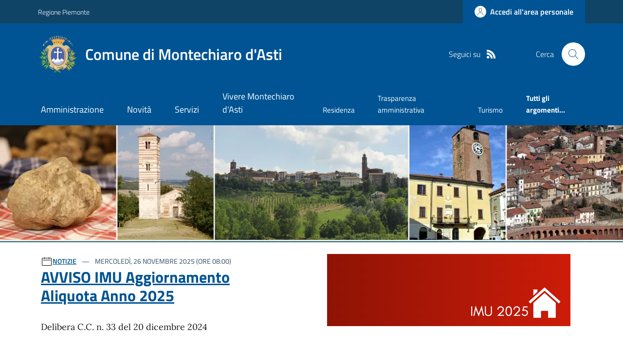

--- FILE ---
content_type: text/html; charset=utf-8
request_url: https://comune.montechiarodasti.at.it/
body_size: 25460
content:



<!DOCTYPE html>

<html xml:lang="it-IT" xmlns="http://www.w3.org/1999/xhtml" lang="it-IT">
<head id="ctl00_Head"><meta http-equiv="X-UA-Compatible" content="IE=edge" /><title>
	Comune di Montechiaro d'Asti - Home Page
</title><meta content="text/html; charset=UTF-8" http-equiv="Content-Type" /><meta charset="UTF-8" /><meta content="text/javascript" http-equiv="Content-Script-Type" /><meta content="text/css" http-equiv="Content-Style-Type" /><meta name="viewport" content="width=device-width, initial-scale=1.0, maximum-scale=6.0" /><meta name="theme-color" content="#317EFB" /><link rel="stylesheet" href="assets\bootstrap-italia\dist\css/bootstrap-italia-comuni.min.css" /><link rel="stylesheet" href="CSS/style.css" /><link rel="stylesheet" href="Css\fontawesome-free-5.15.4-web\css\all.min.css" />

    <script type="text/javascript" src="JS/jquery.min.js"></script>

    <!-- window.__PUBLIC_PATH__ definisce il punto in cui c'è la cartella font di bootstrap italia -->
    <script>window.__PUBLIC_PATH__ = 'assets/bootstrap-italia/dist/fonts'</script>

    <!-- Bootstrap core JS -->
    <script type="text/javascript" async src="assets/bootstrap-italia/dist/js/bootstrap-italia.bundle.min.js"></script>
    <script>
        function loadBootstrapOrRetry() {
            if (typeof bootstrap !== "undefined") {
                // Bootstrap è disponibile, esegui il tuo codice qui
                bootstrap.loadFonts("assets/bootstrap-italia/dist/fonts");
            } else {
                // Bootstrap non è ancora disponibile, ritenta dopo 50 millisecondi
                setTimeout(loadBootstrapOrRetry, 50);              
            }
        }

        // Inizia il ciclo di controllo
        loadBootstrapOrRetry();
    </script>

    <script type="text/javascript" src="script/siscomJS.js?version=2.0"></script>

    <style id="StylePlaceholder" type="text/css"></style>

    <link rel="stylesheet" href="App_Themes\css\stili-custom.css?v=1.0" /><link id="ctl00_CSSSkin" href="CSS/SKIN/mntchrast101/skin.css?v=1" type="text/css" rel="stylesheet" /><link id="ctl00_icoFavicon" rel="icon" type="image/x-icon" class="icoFavicon" /><meta id="MetaDescription" name="DESCRIPTION" content="Sito ufficiale Comune di Montechiaro d'Asti in provincia di Asti in Piemonte. Informazioni sul comune, i servizi, l&#39;amministrazione, la storia." /><meta id="MetaKeywords" name="KEYWORDS" content="Città di Comune di Montechiaro d'Asti, Comune di Comune di Montechiaro d'Asti, Comune di Montechiaro d'Asti, municipio di Comune di Montechiaro d'Asti, uffici del comune di Comune di Montechiaro d'Asti, provincia di Asti, Regione Piemonte." /><meta id="MetaCopyright" name="COPYRIGHT" content="Copyright Comune di Comune di Montechiaro d'Asti" /><meta id="MetaAuthor" name="AUTHOR" content="Comune di Comune di Montechiaro d'Asti" /></head>

<body id="body" class="MenuPushResponsive-push">
    <form name="aspnetForm" method="post" action="./" id="aspnetForm" autocomplete="off">
<div>
<input type="hidden" name="__EVENTTARGET" id="__EVENTTARGET" value="" />
<input type="hidden" name="__EVENTARGUMENT" id="__EVENTARGUMENT" value="" />
<input type="hidden" name="__VIEWSTATE" id="__VIEWSTATE" value="/wEPDwUKMTY5NTczNDE4NQ9kFgJmD2QWBAIBD2QWAgINDxYCHgRocmVmBSJDU1MvU0tJTi9tbnRjaHJhc3QxMDEvc2tpbi5jc3M/[base64]" />
</div>

<script type="text/javascript">
//<![CDATA[
var theForm = document.forms['aspnetForm'];
if (!theForm) {
    theForm = document.aspnetForm;
}
function __doPostBack(eventTarget, eventArgument) {
    if (!theForm.onsubmit || (theForm.onsubmit() != false)) {
        theForm.__EVENTTARGET.value = eventTarget;
        theForm.__EVENTARGUMENT.value = eventArgument;
        theForm.submit();
    }
}
//]]>
</script>


<div>

	<input type="hidden" name="__VIEWSTATEGENERATOR" id="__VIEWSTATEGENERATOR" value="8D0E13E6" />
</div>

        <div id="ctl00_PanelMasterTop">
	
        


<script type="text/javascript"> function espandiVociMenu(ID) { var nomeSottovoce = 'SottovoceCategoria' + ID; var nomeLabel = 'LabelCategoria' + ID; $("[title='" + nomeSottovoce + "']").toggleClass("show"); if ($("[title='" + nomeLabel + "'").text() == '+') { $("[title='" + nomeLabel + "'").text('-'); $("[title='" + nomeLabel + "'").addClass("expanded"); } else { $("[title='" + nomeLabel + "'").text('+'); $("[title='" + nomeLabel + "'").removeClass("expanded"); }; }</script>
<script type="text/javascript">
    //<![CDATA[
    var __cultureInfo = { "name": "it-IT", "numberFormat": { "CurrencyDecimalDigits": 2, "CurrencyDecimalSeparator": ",", "IsReadOnly": false, "CurrencyGroupSizes": [3], "NumberGroupSizes": [3], "PercentGroupSizes": [3], "CurrencyGroupSeparator": ".", "CurrencySymbol": "€", "NaNSymbol": "Non un numero", "CurrencyNegativePattern": 9, "NumberNegativePattern": 1, "PercentPositivePattern": 1, "PercentNegativePattern": 1, "NegativeInfinitySymbol": "-Infinito", "NegativeSign": "-", "NumberDecimalDigits": 2, "NumberDecimalSeparator": ",", "NumberGroupSeparator": ".", "CurrencyPositivePattern": 2, "PositiveInfinitySymbol": "+Infinito", "PositiveSign": "+", "PercentDecimalDigits": 2, "PercentDecimalSeparator": ",", "PercentGroupSeparator": ".", "PercentSymbol": "%", "PerMilleSymbol": "‰", "NativeDigits": ["0", "1", "2", "3", "4", "5", "6", "7", "8", "9"], "DigitSubstitution": 1 }, "dateTimeFormat": { "AMDesignator": "", "Calendar": { "MinSupportedDateTime": "\/Date(-62135596800000)\/", "MaxSupportedDateTime": "\/Date(253402297199999)\/", "AlgorithmType": 1, "CalendarType": 1, "Eras": [1], "TwoDigitYearMax": 2029, "IsReadOnly": false }, "DateSeparator": "/", "FirstDayOfWeek": 1, "CalendarWeekRule": 2, "FullDateTimePattern": "dddd d MMMM yyyy HH:mm:ss", "LongDatePattern": "dddd d MMMM yyyy", "LongTimePattern": "HH:mm:ss", "MonthDayPattern": "d MMMM", "PMDesignator": "", "RFC1123Pattern": "ddd, dd MMM yyyy HH\u0027:\u0027mm\u0027:\u0027ss \u0027GMT\u0027", "ShortDatePattern": "dd/MM/yyyy", "ShortTimePattern": "HH:mm", "SortableDateTimePattern": "yyyy\u0027-\u0027MM\u0027-\u0027dd\u0027T\u0027HH\u0027:\u0027mm\u0027:\u0027ss", "TimeSeparator": ":", "UniversalSortableDateTimePattern": "yyyy\u0027-\u0027MM\u0027-\u0027dd HH\u0027:\u0027mm\u0027:\u0027ss\u0027Z\u0027", "YearMonthPattern": "MMMM yyyy", "AbbreviatedDayNames": ["dom", "lun", "mar", "mer", "gio", "ven", "sab"], "ShortestDayNames": ["do", "lu", "ma", "me", "gi", "ve", "sa"], "DayNames": ["domenica", "lunedì", "martedì", "mercoledì", "giovedì", "venerdì", "sabato"], "AbbreviatedMonthNames": ["gen", "feb", "mar", "apr", "mag", "giu", "lug", "ago", "set", "ott", "nov", "dic", ""], "MonthNames": ["gennaio", "febbraio", "marzo", "aprile", "maggio", "giugno", "luglio", "agosto", "settembre", "ottobre", "novembre", "dicembre", ""], "IsReadOnly": false, "NativeCalendarName": "calendario gregoriano", "AbbreviatedMonthGenitiveNames": ["gen", "feb", "mar", "apr", "mag", "giu", "lug", "ago", "set", "ott", "nov", "dic", ""], "MonthGenitiveNames": ["gennaio", "febbraio", "marzo", "aprile", "maggio", "giugno", "luglio", "agosto", "settembre", "ottobre", "novembre", "dicembre", ""] }, "eras": [1, "d.C.", null, 0] };//]]>
</script>

<div id="alto" style="display: none"><a href="#contenuto" tabindex="0" title="Link diretto al contenuto della pagina.">Vai al contenuto della pagina.</a></div>
<!--  Fine link per saltare il menu e andare subito al contenuto%-->
<header class="it-header-wrapper" data-bs-target="#header-nav-wrapper">
    <div class="it-header-slim-wrapper">
        <div class="container">
            <div class="row">
                <div class="col-12">
                    <div class="it-header-slim-wrapper-content">
                        <div class="d-lg-block navbar-brand">
                            <a href="https://www.regione.Piemonte.it" title="Link al sito della Regione Piemonte" class="" target="_blank">Regione Piemonte</a>
                        </div>
                        <!-- link superiori di servizio ad esempio ad accessibilita', mappa, etc-->

                        <div class="it-header-slim-right-zone" role="navigation">
                           
                            <a id="ctl00_ctl12_btnAccedi" class="btn btn-primary btn-icon btn-full" data-element="personal-area-login" aria-label="Accedere alla propria area personale" href="areaRiservata">
                                <span class="rounded-icon" aria-hidden="true">
                                    <svg class="icon icon-primary">
                                        <use xlink:href="assets/bootstrap-italia/dist/svg/sprites.svg#it-user"></use>
                                    </svg>
                                </span>
                                <span class="d-none d-lg-block">Accedi all'area personale</span>
                            </a>
                        </div>
                    </div>
                </div>
            </div>
        </div>
    </div>
    <div class="it-nav-wrapper">
        <div class="it-header-center-wrapper">
            <div class="container">
                <div class="row">
                    <div class="col-12">
                        <div class="it-header-center-content-wrapper">

                            <div class="it-brand-wrapper">

                                <a href="Home.aspx" title="Home Page del sito del Comune di Montechiaro d&apos;Asti" class="it-brand-title">
                                    <img src="portals/1466/Skins/skinXhtml/Images/stemma.webp" class="icon widthAuto" alt="Stemma dell'Ente" />
                                    <div class="it-brand-text">
                                        <div class="it-brand-title">Comune di Montechiaro d&apos;Asti</div>
                                    </div>
                                </a>

                            </div>

                            <div id="ctl00_ctl12_pnlSiscomRicercaHomeAGID">
		<div id="ctl00_ctl12_pnlSiscomRicercaHomeAGID">
	<div id="ctl00_ctl12_ctl02_PanelContenitore" class="it-right-zone">
		
    <div id="ctl00_ctl12_ctl02_PanelSocial" class="it-socials d-none d-lg-flex">
			
        <div id="ctl00_ctl12_ctl02_PanelTestoSocial" class="Seguici">
				
            <span id="ctl00_ctl12_ctl02_TestoSocial" style="margin-right:10px">Seguici su</span>
        
			</div>
        
        
        
        
        
        
        
        
        <div id="ctl00_ctl12_ctl02_panelRss" style="display: inline-block;">
				
            <a id="ctl00_ctl12_ctl02_LinkRss" title="Link alla pagina RSS - il link si apre in una nuova finestra" href="Rss" target="_blank"><svg class='icon icon-sm icon-white align-top'><use xlink:href='assets/bootstrap-italia/dist/svg/sprites.svg#it-rss'></use></svg></a>
        
			</div>
        
    
		</div>
    <div class="it-search-wrapper">
        <span class="d-none d-md-block">Cerca</span>
        <a id="ctl00_ctl12_ctl02_linkRicerca" aria-label="Cerca nel sito" href="Ricerca">
            <i class="search-link rounded-icon" type="button" data-bs-toggle="modal" data-bs-target="#search-modal" aria-label="Cerca nel sito">
                <svg class="icon">
                    <use href="assets/bootstrap-italia/dist/svg/sprites.svg#it-search"></use>
                </svg>
            </i>           
        </a>
    </div>

	</div>



<script type="text/javascript">
    // Scorro in basso fino al ContenitoreFooter
    function bottomFunction() {
        $('html,body').animate({ scrollTop: $(".ContenitoreFooter").offset().top }, 'slow');
    }
</script>

</div>
	</div>

                        </div>
                    </div>

                    <div id="RigaMenuPush" class="MenuPushResponsive MenuPushResponsive-vertical MenuPushResponsive-left">
                        <div>
                            <div id="_RigaElencoMenuPush">

                                <div class="contenitoreNoBorderNoTitolo">

                                    <div class="contenutocontainer">
                                        <div>
                            <div id="ctl00_ctl12_pnlSiscomMenuResponsiveAGID">
		<div id="ctl00_ctl12_pnlSiscomMenuResponsiveAGID">
	

<script type="text/javascript">
    $(document).ready(function () {
        //When btn is clicked
        $(".btn-menu-responsive-chiudi").click(function () {
            $("#menudiservizio").toggleClass("show");
            $(".MenuPushElencoVoci").toggleClass("MenuPushElencoVociAttivo");
            $(".MenuPushOverlay").toggleClass("MenuPushOverlayAttivo");
            $(this).toggleClass("active");
            $(document.body).toggleClass("MenuPushResponsive-push-toright");
            $("#RigaMenuPush").toggleClass("MenuPushResponsive-open");
        });
    });
</script>

<div class="navbar-collapsable" style="padding-bottom: 24px;">
    <div class="btn-menu-responsive-chiudi" title="Chiudi">
        <span class="d-none text-black">Nascondi la navigazione</span>
        <svg class="icon">
            <use href="assets/bootstrap-italia/dist/svg/sprites.svg#it-close-big"></use>
        </svg>
    </div>
    <div class="menu-wrapper" title="Home">
        <a id="ctl00_ctl12_ctl00_LinkHome" class="logo-hamburger"><img id="ctl00_ctl12_ctl00_imgLogoEnte" class="icon" alt="Stemma dell&#39;Ente" src="portals/1466/Skins/skinXhtml/Images/stemma.webp" style="border-width:0px;" />
            <div class="it-brand-text">
                <span id="ctl00_ctl12_ctl00_lblNomeEnte" class="it-brand-title">Comune di Montechiaro d'Asti</span>
            </div>
        </a>
    </div>
    <div id="ctl00_ctl12_ctl00_PanelContenitore" class="MenuPushElencoVoci" style="width: 100%!important; position: relative;">
		
    <ul class="navbar-nav"><li class="nav-item"><a title="Link alla pagina Amministrazione" class="nav-link" href="Amministrazionedettagli">Amministrazione</a></li><li class="nav-item"><a title="Link alla pagina Aree Tematiche" class="nav-link" href="Notizie">Novit&#224;</a></li><li class="nav-item"><a title="Link alla pagina Servizi" class="nav-link" href="Servizi">Servizi</a></li><li class="nav-item"><a title="Link alla pagina Vivere Montechiaro d&#39;Asti" class="nav-link" href="Guidadettagli">Vivere il Comune</a></li></ul><div class="clear">

		</div><ul class='navbar-nav navbar-secondary mt-20'><li class='nav-item'><a class="nav-link" href="Dettaglioargomenti?IDCategoria=4160">Residenza</a></li><li class='nav-item'><a class="nav-link" href="Dettaglioargomenti?IDCategoria=4168">Trasparenza amministrativa</a></li><li class='nav-item'><a class="nav-link" href="Dettaglioargomenti?IDCategoria=4170">Turismo</a></li><li class='nav-item'><a class="nav-link" data-element="all-topics" href="Argomenti"><span class='fw-bold'>Tutti gli argomenti...</span></a></li></ul>
	</div>
    
</div>



<div id="ctl00_ctl12_ctl00_pnlOverlay" class="MenuPushOverlay">

	</div>







</div>
	</div>
                                        </div>
                                    </div>

                                </div>

                            </div>
                        </div>
                    </div>
                </div>
            </div>
        </div>

        <div id="it-header-navbar-wrapper" class="it-header-navbar-wrapper">
            
            <div class="container">
                <div id="row">
                    <div class="col-12">

                        <nav class="navbar navbar-expand-lg has-megamenu" aria-label="Navigazione principale">
                            <div class="custom-navbar-toggler btn-responsive-menu">

                                <svg class="icon">
                                    <use href="images/svg/sprites.svg#it-burger"></use>
                                </svg>

                                <div class="btn-responsive-home" title="Home"></div>
                                <div class="btn-responsive-search" title="Ricerca"></div>
                            </div>

                            <div id="ctl00_ctl12_pnlSiscomMenuTematicoAGID">
		<div id="ctl00_ctl12_pnlSiscomMenuTematicoAGID">
	



<div class="navbar-collapsable" id="nav4" style="display: none;" aria-hidden="true">
    <div class="overlay fade" style="display: none;"></div>
    <div class="close-div">
        <button class="btn close-menu" type="button" data-focus-mouse="false">
            <span class="d-none text-black">Nascondi la navigazione</span>
            <svg class="icon">
                <use href="images/svg/sprites.svg#it-close-big"></use>
            </svg>
        </button>
    </div>

    <div id="ctl00_ctl12_ctl01_PanelContenitore" class="menu-wrapper">
		
        <a href="#" aria-label="home Nome del Comune" class="logo-hamburger">
            <svg class="icon" aria-hidden="true">
                <use href="images/svg/sprites.svg#it-pa"></use>
            </svg>
            <div class="it-brand-text">
                <div class="it-brand-title">Nome del Comune</div>
            </div>
        </a>

    <nav aria-label="Principale"><ul class="navbar-nav" data-element="main-navigation"><li class="nav-item"><a title="Link alla pagina Amministrazione" class="nav-link" data-element="management" href="Amministrazionedettagli">Amministrazione</a></li><li class="nav-item"><a title="Link alla pagina Novit&#224;" class="nav-link" data-element="news" href="Notizie">Novit&#224;</a></li><li class="nav-item"><a title="Link alla pagina Servizi" class="nav-link" data-element="all-services" href="Servizi">Servizi</a></li><li class="nav-item"><a title="Link alla pagina Vivere Montechiaro d&#39;Asti" class="nav-link" data-element="live" href="Guidadettagli">Vivere Montechiaro d'Asti</a></li></nav></ul><div class="clear">

		</div><nav aria-label="Secondaria"><ul class='navbar-nav navbar-secondary'><li class='nav-item'><a class="nav-link" href="Dettaglioargomenti?IDCategoria=4160">Residenza</a></li><li class='nav-item'><a class="nav-link" href="Dettaglioargomenti?IDCategoria=4168">Trasparenza amministrativa</a></li><li class='nav-item'><a class="nav-link" href="Dettaglioargomenti?IDCategoria=4170">Turismo</a></li><li class='nav-item'><a class="nav-link" data-element="all-topics" href="Argomenti"><span class='fw-bold'>Tutti gli argomenti...</span></a></li></nav></ul>
	</div>
</div>




</div>
	</div>
                        </nav>
                    </div>
                </div>
            </div>
        </div>

    </div>
</header>



<input type="hidden" name="ctl00$ctl12$CreaStaticPage" id="ctl00_ctl12_CreaStaticPage" value="False" />
</div>

        

        
    
    <div id="ctl00_ContentPlaceHolder1_PanelGenerale">
	
    
    
    <div id="ctl00_ContentPlaceHolder1_PanelContent" class="2">
		

<div id="RigaImmagineHome">
    <div>
        <div class="contenitoreNoBorderNoTitolo">
            <div class="contenutocontainer">
                <div id="ctl00_ContentPlaceHolder1_ctl00_pnlSiscomIntestazioneRotante">
			<div id="ctl00_ContentPlaceHolder1_ctl00_pnlSiscomIntestazioneRotante">
	

<link href="./DesktopModules/SiscomIntestazioneRotante/Classe.css" rel="stylesheet" type="text/css" />

<script>

    let slideIndex = 1;
    //si mette da codice altrimenti con le statiche NN va
    setInterval(function (){
        plusSlides(1);
    },5000);

    // Next/previous controls
    function plusSlides(n) {
        showSlides(slideIndex += n);
    }

    // Thumbnail image controls
    function currentSlide(n) {
        showSlides(slideIndex = n);
    }

    function showSlides(n) {
        let i;
        let slides = document.getElementsByClassName("carousel-item");
        let dots = document.getElementsByClassName("splide__pagination__page");
        if (n > slides.length) { slideIndex = 1 }
        if (n < 1) { slideIndex = slides.length }
        for (i = 0; i < slides.length; i++) {
            slides[i].classList.remove("active");
        }
        for (i = 0; i < dots.length; i++) {
            dots[i].className = dots[i].className.replace(" is-active", "");
        }
        slides[slideIndex - 1].classList.add("active");
        dots[slideIndex - 1].className += " is-active";
    }
</script>



<div id='carouselExample' class='carousel slide carousel-fade' data-ride='carousel' ><div class='carousel-inner'><div class='carousel-item active'><img src='portals/1466/SiscomImmaginiIntestazione/Slider_Montechiaro.webp' class='d-block w-100' alt='slider' ></div></div></div>



</div>
		</div>

            </div>
        </div>
    </div>
</div>
<div id="RigaNewsPrincipale">
    <h2 class="SiscomHiddenH1">In evidenza</h2>
    <div class="larghezza">
    </div>
</div>

<section id="head-section">
    <div id="ctl00_ContentPlaceHolder1_ctl00_pnlSiscomNewsPrimoPianoAGID">
			<div id="ctl00_ContentPlaceHolder1_ctl00_pnlSiscomNewsPrimoPianoAGID">
	<div id="ctl00_ContentPlaceHolder1_ctl00_ctl02_PanelContenitore">
		

    <h2 class="visually-hidden">Ultime notizie</h2>

    <div class="container">
        <div class="row">

            <div id="ctl00_ContentPlaceHolder1_ctl00_ctl02_PanelImmagineNewsPrincipale" class="col-lg-6 offset-lg-1 order-lg-2 px-0 px-lg-2">
			
            <div class="card">
				<div class="card-body">
					<a href="Dettaglionews?IDNews=373547"><img class="img-fluid" src="portals/1466/SiscomImmaginiNews/imu-2025.webp" alt="AVVISO IMU       Aggiornamento Aliquota Anno 2025" style="border-width:0px;max-height: 350px;" /></a>
				</div>
			</div>
		</div>

            <div id="ctl00_ContentPlaceHolder1_ctl00_ctl02_pnlDescrizioneNewsPrincipale" class="col-lg-5 order-lg-1">
			
                <div class="card mb-5">
                    <div class="card-body pb-5">
                        <svg class='icon icon-sm' aria-hidden='True'><use xlink:href='images/svg/sprites.svg#it-calendar'></use></svg><a class="title-xsmall-semi-bold fw-semibold" href="Notizie?idCat=1">NOTIZIE</a><div class="category-top d-inline">
				<span><span class='data fw-normal'>    Mercoled&#236;, 26 Novembre 2025 (ore 08:00)<br /></span></span>
			</div><div class="clear">

			</div><div class="clearright">

			</div><div class="text-decoration-none">
				<h3><a class="h4 card-title title-xlarge" href="Dettaglionews?IDNews=373547">AVVISO IMU       Aggiornamento Aliquota Anno 2025</a></h3>
			</div><div class="mb-4 subtitle-small pt-3 lora">
				<span>Delibera C.C. n. 33 del 20 dicembre 2024<br /><br /></span>
			</div><div>
				<a class="text-decoration-none" href="Dettaglioargomenti?IDCategoria=4139"><div class="chip chip-simple chip-primary">
					<span class="chip-label">Imposte</span>
				</div></a>
			</div>

                        <a id="ctl00_ContentPlaceHolder1_ctl00_ctl02_lnkVediTutto" class="read-more pb-3" href="Notizie">
                                    <span class="text">Tutte le novit&#224;</span>
                                    <svg class="icon"><use xlink:href="images/svg/sprites.svg#it-arrow-right"></use></svg>
                            </a>
                    </div>
                </div>
            
		</div>
        </div>
    </div>


	</div>



</div>
		</div>

</section>

<section id="calendario">
    <div class="section section-muted pb-90 pb-lg-50 px-lg-5 pt-0">
        <div id="ctl00_ContentPlaceHolder1_ctl00_pnlSiscomNewsHomeAGID">
			<div id="ctl00_ContentPlaceHolder1_ctl00_pnlSiscomNewsHomeAGID">
	



<style type="text/css">
    .e-mail:before {
        content: attr(data-website) "\0040" attr(data-user);
        unicode-bidi: bidi-override;
        direction: rtl;
    }
    .cryptedmail:after {
	  content: attr(data-name) "@" attr(data-domain) "." attr(data-tld); 
	}
</style>


        <div class="container">
            <div class="row mb-2">


    <div id="ctl00_ContentPlaceHolder1_ctl00_ctl00_PanelDati" class="card-wrapper px-0 card-overlapping card-teaser-wrapper card-teaser-wrapper-equal card-teaser-block-3">
		<div class="card card-teaser card-teaser-image card-flex no-after rounded shadow-sm border border-light mb-0">
			<div class="card-image-wrapper with-read-more">
				<div class="card-body p-3 pb-5">
					<svg class='icon icon-sm' aria-hidden='True'><use xlink:href='images/svg/sprites.svg#it-calendar'></use></svg><a class="title-xsmall-semi-bold fw-semibold" href="Notizie?idCat=1">NOTIZIE</a><div class="category-top d-inline">
						<span class="data fw-normal">    Luned&#236;, 10 Novembre 2025 (ore 15:00)<br /></span>
					</div><a class="card-title text-paragraph-medium u-grey-light" href="Dettaglionews?IDNews=369261">Carta dedicata a te 2025</a><div class="text-paragraph-card u-grey-light m-0 AltezzaNewsFissa">
						Di seguito vengono riportati i dati relativi al numero di protocollo DSU&nbsp; dei beneficiari<br /><br />
					</div><a class="read-more" href="Dettaglionews?IDNews=369261"><span Class='text'>Vai alla pagina</span><svg Class='icon ms-0'><use xlink : href='images/svg/sprites.svg#it-arrow-right'></use></svg></a>
				</div><div class="card-image card-image-rounded pb-5">
					<a href="Dettaglionews?IDNews=369261"><div class="SiscomCenter">
						<img class="ImmagineHomeNotizie" src="portals/1466/SiscomImmaginiNews/carta-dedicata-a-te.webp" alt="Carta dedicata a te 2025" style="border-width:0px;" />
					</div></a>
				</div>
			</div>
		</div><div class="card card-teaser card-teaser-image card-flex no-after rounded shadow-sm border border-light mb-0">
			<div class="card-image-wrapper with-read-more">
				<div class="card-body p-3 pb-5">
					<svg class='icon icon-sm' aria-hidden='True'><use xlink:href='images/svg/sprites.svg#it-calendar'></use></svg><a class="title-xsmall-semi-bold fw-semibold" href="Notizie?idCat=1">NOTIZIE</a><div class="category-top d-inline">
						<span class="data fw-normal">    Luned&#236;, 27 Ottobre 2025 (ore 08:00)<br /></span>
					</div><a class="card-title text-paragraph-medium u-grey-light" href="Dettaglionews?IDNews=369184">avviso piano triennale di prevenzione e della corruzione</a><div class="text-paragraph-card u-grey-light m-0 AltezzaNewsFissa">
						avviso piano triennale di prevenzione e della corruzione&nbsp;<br /><br /><span style="color: #1c2024; font-family: 'Titillium WebBold', Helvetica, Arial, sans-serif; font-size: 40px;"><span style="font-size: 10pt;"><strong>PTPCT 2026-2028</strong></span><br /><br /></span> <br />
<p><strong>PROCEDURA APERTA DI CONSULTAZIONE PER L'AGGIORNAMENTO DEL PIANO TRIENNALE DI PREVENZIONE DELLA CORRUZIONE E DELLA TRASPARENZA DEL COMUNE DI MONTECHIARO D&rsquo;ASTI</strong></p><br /><br />
					</div><a class="read-more" href="Dettaglionews?IDNews=369184"><span Class='text'>Vai alla pagina</span><svg Class='icon ms-0'><use xlink : href='images/svg/sprites.svg#it-arrow-right'></use></svg></a>
				</div><div class="card-image card-image-rounded pb-5">
					<a href="Dettaglionews?IDNews=369184"><div class="SiscomCenter">
						<img class="ImmagineHomeNotizie" src="portals/1466/SiscomImmaginiNews/Avviso_PTPCT_2026-2028_27102025.docx" alt="avviso piano triennale di prevenzione e della corruzione" style="border-width:0px;" />
					</div></a>
				</div>
			</div>
		</div><div class="card card-teaser card-teaser-image card-flex no-after rounded shadow-sm border border-light mb-0">
			<div class="card-image-wrapper with-read-more">
				<div class="card-body p-3 pb-5">
					<svg class='icon icon-sm' aria-hidden='True'><use xlink:href='images/svg/sprites.svg#it-calendar'></use></svg><a class="title-xsmall-semi-bold fw-semibold" href="Notizie?idCat=1">NOTIZIE</a><div class="category-top d-inline">
						<span class="data fw-normal">    Mercoled&#236;, 24 Settembre 2025<br /></span>
					</div><a class="card-title text-paragraph-medium u-grey-light" href="Dettaglionews?IDNews=363370">Men&#249; Mensa Scolastica</a><div class="text-paragraph-card u-grey-light m-0 AltezzaNewsFissa">
						Approvazione men&ugrave; autunno/inverno<br /><br />
					</div><a class="read-more" href="Dettaglionews?IDNews=363370"><span Class='text'>Vai alla pagina</span><svg Class='icon ms-0'><use xlink : href='images/svg/sprites.svg#it-arrow-right'></use></svg></a>
				</div><div class="card-image card-image-rounded pb-5">
					<a href="Dettaglionews?IDNews=363370"><div class="SiscomCenter">
						<img class="ImmagineHomeNotizie" src="portals/1466/SiscomImmaginiNews/Mensa%20Scolastica.webp" alt="Men&#249; Mensa Scolastica" style="border-width:0px;" />
					</div></a>
				</div>
			</div>
		</div><div class="card card-teaser card-teaser-image card-flex no-after rounded shadow-sm border border-light mb-0">
			<div class="card-image-wrapper with-read-more">
				<div class="card-body p-3 pb-5">
					<svg class='icon icon-sm' aria-hidden='True'><use xlink:href='images/svg/sprites.svg#it-calendar'></use></svg><a class="title-xsmall-semi-bold fw-semibold" href="Notizie?idCat=1">NOTIZIE</a><div class="category-top d-inline">
						<span class="data fw-normal">    Gioved&#236;, 27 Marzo 2025<br /></span>
					</div><a class="card-title text-paragraph-medium u-grey-light" href="Dettaglionews?IDNews=340579">Calendario raccolta differenziata PORTA A PORTA</a><div class="text-paragraph-card u-grey-light m-0 AltezzaNewsFissa">
						Calendario<br /><br />
					</div><a class="read-more" href="Dettaglionews?IDNews=340579"><span Class='text'>Vai alla pagina</span><svg Class='icon ms-0'><use xlink : href='images/svg/sprites.svg#it-arrow-right'></use></svg></a>
				</div><div class="card-image card-image-rounded pb-5">
					<a href="Dettaglionews?IDNews=340579"><div class="SiscomCenter">
						<img class="ImmagineHomeNotizie" src="portals/1466/SiscomImmaginiNews/iMMAGINE-RACCOLTA-DIFFERENZIATA_reference.webp" alt="Calendario raccolta differenziata PORTA A PORTA" style="border-width:0px;" />
					</div></a>
				</div>
			</div>
		</div><div class="card card-teaser card-teaser-image card-flex no-after rounded shadow-sm border border-light mb-0">
			<div class="card-image-wrapper with-read-more">
				<div class="card-body p-3 pb-5">
					<svg class='icon icon-sm' aria-hidden='True'><use xlink:href='images/svg/sprites.svg#it-calendar'></use></svg><a class="title-xsmall-semi-bold fw-semibold" href="Notizie?idCat=1">NOTIZIE</a><div class="category-top d-inline">
						<span class="data fw-normal">    Mercoled&#236;, 16 Ottobre 2024<br /></span>
					</div><a class="card-title text-paragraph-medium u-grey-light" href="Dettaglionews?IDNews=325647">Nuova modalit&#224; per prenotazione ritiro di ingombranti, segnalazione abbandoni, richieste di informazioni</a><div class="text-paragraph-card u-grey-light m-0 AltezzaNewsFissa">
						<br />Informativa<br /><br />
					</div><a class="read-more" href="Dettaglionews?IDNews=325647"><span Class='text'>Vai alla pagina</span><svg Class='icon ms-0'><use xlink : href='images/svg/sprites.svg#it-arrow-right'></use></svg></a>
				</div><div class="card-image card-image-rounded pb-5">
					<a href="Dettaglionews?IDNews=325647"><div class="SiscomCenter">
						<img class="ImmagineHomeNotizie" src="portals/1466/SiscomImmaginiNews/ingombr.webp" alt="Nuova modalit&#224; per prenotazione ritiro di ingombranti, segnalazione abbandoni, richieste di informazioni" style="border-width:0px;" />
					</div></a>
				</div>
			</div>
		</div><div class="card card-teaser card-teaser-image card-flex no-after rounded shadow-sm border border-light mb-0">
			<div class="card-image-wrapper with-read-more">
				<div class="card-body p-3 pb-5">
					<svg class='icon icon-sm' aria-hidden='True'><use xlink:href='images/svg/sprites.svg#it-calendar'></use></svg><a class="title-xsmall-semi-bold fw-semibold" href="Notizie?idCat=1">NOTIZIE</a><div class="category-top d-inline">
						<span class="data fw-normal">    Venerd&#236;, 21 Luglio 2023<br /></span>
					</div><a class="card-title text-paragraph-medium u-grey-light" href="Dettaglionews?IDNews=217379">Servizi scolastici a.s. 2024/2025</a><div class="text-paragraph-card u-grey-light m-0 AltezzaNewsFissa">
						<p>Iscrizione mensa scolastica a.s. 2024/2025<br />Acquisto buoni mensa&nbsp;<br /><br /></p><br />
					</div><a class="read-more" href="Dettaglionews?IDNews=217379"><span Class='text'>Vai alla pagina</span><svg Class='icon ms-0'><use xlink : href='images/svg/sprites.svg#it-arrow-right'></use></svg></a>
				</div><div class="card-image card-image-rounded pb-5">
					<a href="Dettaglionews?IDNews=217379"><div class="SiscomCenter">
						<img class="ImmagineHomeNotizie" src="portals/1466/SiscomImmaginiNews/viva_la_mensa%20(1).webp" alt="Servizi scolastici a.s. 2024/2025" style="border-width:0px;" />
					</div></a>
				</div>
			</div>
		</div><div class="card card-teaser card-teaser-image card-flex no-after rounded shadow-sm border border-light mb-0">
			<div class="card-image-wrapper with-read-more">
				<div class="card-body p-3 pb-5">
					<svg class='icon icon-sm' aria-hidden='True'><use xlink:href='images/svg/sprites.svg#it-calendar'></use></svg><a class="title-xsmall-semi-bold fw-semibold" href="Notizie?idCat=1">NOTIZIE</a><div class="category-top d-inline">
						<span class="data fw-normal">    Venerd&#236;, 06 Settembre 2024<br /></span>
					</div><div>
						<span class="DataOperatoreHomeNotizie">Pubblicato da <a href='../../Uffici?IDUfficio=14850' class='LinkTitoloHomeUffici'>Ufficio relazioni con il pubblico</a></span>
					</div><a class="card-title text-paragraph-medium u-grey-light" href="Dettaglionews?IDNews=322793">Orario di apertura al pubblico degli Uffici Comunali.
</a><div class="text-paragraph-card u-grey-light m-0 AltezzaNewsFissa">
						Avviso<br /><br />
					</div><a class="read-more" href="Dettaglionews?IDNews=322793"><span Class='text'>Vai alla pagina</span><svg Class='icon ms-0'><use xlink : href='images/svg/sprites.svg#it-arrow-right'></use></svg></a>
				</div><div class="card-image card-image-rounded pb-5">
					<a href="Dettaglionews?IDNews=322793"><div class="SiscomCenter">
						<img class="ImmagineHomeNotizie" src="portals/1466/SiscomImmaginiNews/immagine-avviso.webp" alt="Orario di apertura al pubblico degli Uffici Comunali.
" style="border-width:0px;" />
					</div></a>
				</div>
			</div>
		</div><div class="card card-teaser card-teaser-image card-flex no-after rounded shadow-sm border border-light mb-0">
			<div class="card-image-wrapper with-read-more">
				<div class="card-body p-3 pb-5">
					<svg class='icon icon-sm' aria-hidden='True'><use xlink:href='images/svg/sprites.svg#it-calendar'></use></svg><a class="title-xsmall-semi-bold fw-semibold" href="Notizie?idCat=1">NOTIZIE</a><div class="category-top d-inline">
						<span class="data fw-normal">    Gioved&#236;, 18 Luglio 2024<br /></span>
					</div><a class="card-title text-paragraph-medium u-grey-light" href="Dettaglionews?IDNews=319682">Il Comune di Montechiaro d'Asti attiva il servizio Whatsapp</a><div class="text-paragraph-card u-grey-light m-0 AltezzaNewsFissa">
						Ricevi le notifiche del tuo Comune direttamente sullo smartphone.<br /><br />
					</div><a class="read-more" href="Dettaglionews?IDNews=319682"><span Class='text'>Vai alla pagina</span><svg Class='icon ms-0'><use xlink : href='images/svg/sprites.svg#it-arrow-right'></use></svg></a>
				</div><div class="card-image card-image-rounded pb-5">
					<a href="Dettaglionews?IDNews=319682"><div class="SiscomCenter">
						<img class="ImmagineHomeNotizie" src="portals/1466/SiscomImmaginiNews/Whatsapp%20Montechiaro(original)%20(1).jpg" alt="Il Comune di Montechiaro d&#39;Asti attiva il servizio Whatsapp" style="border-width:0px;" />
					</div></a>
				</div>
			</div>
		</div><div class="card card-teaser card-teaser-image card-flex no-after rounded shadow-sm border border-light mb-0">
			<div class="card-image-wrapper with-read-more">
				<div class="card-body p-3 pb-5">
					<svg class='icon icon-sm' aria-hidden='True'><use xlink:href='images/svg/sprites.svg#it-calendar'></use></svg><a class="title-xsmall-semi-bold fw-semibold" href="Notizie?idCat=1">NOTIZIE</a><div class="category-top d-inline">
						<span class="data fw-normal">    Luned&#236;, 02 Marzo 2020<br /></span>
					</div><a class="card-title text-paragraph-medium u-grey-light" href="Dettaglionews?IDNews=135156">Servizi cimiteriali</a><div class="text-paragraph-card u-grey-light m-0 AltezzaNewsFissa">
						<p>Esternalizzazione dei servizi cimiteriali<br />Contattare Aurora servizi s.r.l. - Asti</p><br />
					</div><a class="read-more" href="Dettaglionews?IDNews=135156"><span Class='text'>Vai alla pagina</span><svg Class='icon ms-0'><use xlink : href='images/svg/sprites.svg#it-arrow-right'></use></svg></a>
				</div><div class="card-image card-image-rounded pb-5">
					<a href="Dettaglionews?IDNews=135156"><div class="SiscomCenter">
						<img class="ImmagineHomeNotizie" src="portals/1466/SiscomImmaginiNews/download_003_001.webp" alt="Servizi cimiteriali" style="border-width:0px;" />
					</div></a>
				</div>
			</div>
		</div>
	</div>
    
                </div>
            </div>
       





</div>
		</div>


        

        


<div class="container p-0">
    <div class="row row-title pt-5 pt-lg-60 pb-3">
        <div class="col-12 d-lg-flex justify-content-between">
            <h2 class="mb-lg-0">
                <span id="ctl00_ContentPlaceHolder1_ctl00_SiscomEventiHomeAGID1_lblIntestazione">Eventi</span>
            </h2>
        </div>
    </div>

    <div id="ctl00_ContentPlaceHolder1_ctl00_SiscomEventiHomeAGID1_PanelContenitore" class="row row-calendar">
			

        <div id="ctl00_ContentPlaceHolder1_ctl00_SiscomEventiHomeAGID1_splide01" class="it-carousel-wrapper it-carousel-landscape-abstract-four-cols it-calendar-wrapper splide is-initialized splide--slide splide--ltr splide--draggable is-active" data-bs-carousel-splide="">
				
            <div id="ctl00_ContentPlaceHolder1_ctl00_SiscomEventiHomeAGID1_pnlHeaderTastiPrecSuc" class="it-header-block">
					
                <div class="it-header-block-title">
                    <a id="ctl00_ContentPlaceHolder1_ctl00_SiscomEventiHomeAGID1_BtnMesePrec" class="carousel-control-prev" aria-label="Mese Precedente" href="javascript:__doPostBack(&#39;ctl00$ContentPlaceHolder1$ctl00$SiscomEventiHomeAGID1$BtnMesePrec&#39;,&#39;&#39;)" style="height: 38px;"><span class="carousel-control-prev-icon" aria-hidden="true" style="height: 25px;"></span></a>
                    <h3 class="mb-0 text-center home-carousel-title"><span id="ctl00_ContentPlaceHolder1_ctl00_SiscomEventiHomeAGID1_lblMese">Gennaio 2026</span></h3>
                    <a id="ctl00_ContentPlaceHolder1_ctl00_SiscomEventiHomeAGID1_BtnMeseSucc" class="carousel-control-next" aria-label="Mese Successivo" href="javascript:__doPostBack(&#39;ctl00$ContentPlaceHolder1$ctl00$SiscomEventiHomeAGID1$BtnMeseSucc&#39;,&#39;&#39;)" style="height: 38px;"><span class="carousel-control-next-icon" aria-hidden="true" style="height: 25px;"></span></a>
                </div>
            
				</div>

            <div class="splide__track" style="padding-left: 0px; padding-right: 0px;">
                <div id="ctl00_ContentPlaceHolder1_ctl00_SiscomEventiHomeAGID1_PanelDati" class="splide__list it-carousel-all" style="transform: translateX(0px);">
					<span style='width: 100%;text-align: center;'>Non ci sono eventi da visualizzare.</span>
				</div>
            </div>
        
			</div>

        

    
		</div>

    
    
    
    
    
    
</div>

    </div>
</section>

<section class="evidence-section">
    
    <div class="section py-5 pb-lg-20 px-lg-5 position-relative pannelloSfumato">
        <div id="ctl00_ContentPlaceHolder1_ctl00_pnlSiscomArgomentiEvidenzaHomeAgid">
			<div id="ctl00_ContentPlaceHolder1_ctl00_pnlSiscomArgomentiEvidenzaHomeAgid">
	

<div class="container">
    <div class="row">
        <h2 class="text-white title-xlarge mb-3">Argomenti in evidenza</h2>
    </div>
    <div>
        <div id="ctl00_ContentPlaceHolder1_ctl00_ctl05_PanelDati" class="card-wrapper card-teaser-wrapper card-teaser-wrapper-equal card-teaser-block-3">
		
        <div class="card card-teaser no-after rounded shadow-sm border border-light">
			<div class="card-body pb-5">
				<a href="Dettaglioargomenti?IDCategoria=4160"><h3 class='card-title title-xlarge-card d-block'>Residenza</h3></a><div class="link-list-wrapper mt-4">
					<ul class='link-list' role='list'><li role='listitem'><a class="list-item active icon-left mb-2 d-inline-block pl-10 d-inline-flex" href="Servizi?ID=99205"><i class='fa fa-chevron-right mt-1' style='margin-right: 10px;'></i><span class="list-item-title-icon-wrapper d-inline"><span class="text-success">Cambio di indirizzo</span></span></a></li><li role='listitem'><a class="list-item active icon-left mb-2 d-inline-block pl-10 d-inline-flex" href="Servizi?ID=99206"><i class='fa fa-chevron-right mt-1' style='margin-right: 10px;'></i><span class="list-item-title-icon-wrapper d-inline"><span class="text-success">Cambio di residenza (Iscrizione anagrafica)</span></span></a></li></ul>
				</div><a class="read-more pt-0" href="Dettaglioargomenti?IDCategoria=4160"><span Class='list-item-title-icon-wrapper'><span Class='text'>Esplora argomento</span><svg class='icon fillColor'><use xlink:href='assets/bootstrap-italia/dist/svg/sprites.svg#it-arrow-right'></use></svg></span></a>
			</div>
		</div><div class="card card-teaser no-after rounded shadow-sm border border-light">
			<div class="card-body pb-5">
				<a href="Dettaglioargomenti?IDCategoria=4168"><h3 class='card-title title-xlarge-card d-block'>Trasparenza amministrativa</h3></a><div class="link-list-wrapper mt-4">

				</div><a class="read-more pt-0" href="Dettaglioargomenti?IDCategoria=4168"><span Class='list-item-title-icon-wrapper'><span Class='text'>Esplora argomento</span><svg class='icon fillColor'><use xlink:href='assets/bootstrap-italia/dist/svg/sprites.svg#it-arrow-right'></use></svg></span></a>
			</div>
		</div><div class="card card-teaser no-after rounded shadow-sm border border-light">
			<div class="card-body pb-5">
				<a href="Dettaglioargomenti?IDCategoria=4170"><h3 class='card-title title-xlarge-card d-block'>Turismo</h3></a><div class="link-list-wrapper mt-4">

				</div><a class="read-more pt-0" href="Dettaglioargomenti?IDCategoria=4170"><span Class='list-item-title-icon-wrapper'><span Class='text'>Esplora argomento</span><svg class='icon fillColor'><use xlink:href='assets/bootstrap-italia/dist/svg/sprites.svg#it-arrow-right'></use></svg></span></a>
			</div>
		</div>
	</div>
    </div>

    <div class="row pt-30">
        <div class="col-lg-12 col-xl-8  offset-xl-2">
            <div class="row text-center">
                <div class="col-lg-12">
                    <h3 class="text-uppercase mb-3 title-xsmall-bold text u-grey-light">Altri argomenti</h3>
                </div>
                <div id="ctl00_ContentPlaceHolder1_ctl00_ctl05_pnlAltriArgomenti" class="col-lg-12 argomenti">
		<div class="chip chip-simple pb-0 mb-2">
			<a class="chip-label" href="Dettaglioargomenti?IDCategoria=4113">Accesso all'informazione</a>
		</div><div class="chip chip-simple pb-0 mb-2">
			<a class="chip-label" href="Dettaglioargomenti?IDCategoria=4114">Acqua</a>
		</div><div class="chip chip-simple pb-0 mb-2">
			<a class="chip-label" href="Dettaglioargomenti?IDCategoria=4115">Agricoltura</a>
		</div><div class="chip chip-simple pb-0 mb-2">
			<a class="chip-label" href="Dettaglioargomenti?IDCategoria=4118">Assistenza agli invalidi</a>
		</div><div class="chip chip-simple pb-0 mb-2">
			<a class="chip-label" href="Dettaglioargomenti?IDCategoria=4119">Assistenza sociale</a>
		</div><div class="chip chip-simple pb-0 mb-2">
			<a class="chip-label" href="Dettaglioargomenti?IDCategoria=4120">Associazioni</a>
		</div><div class="chip chip-simple pb-0 mb-2">
			<a class="chip-label" href="Dettaglioargomenti?IDCategoria=4121">Bilancio</a>
		</div><div class="chip chip-simple pb-0 mb-2">
			<a class="chip-label" href="Dettaglioargomenti?IDCategoria=4125">Comunicazione istituzionale</a>
		</div><div class="chip chip-simple pb-0 mb-2">
			<a class="chip-label" href="Dettaglioargomenti?IDCategoria=4127">Concorsi</a>
		</div><div class="chip chip-simple pb-0 mb-2">
			<a class="chip-label" href="Dettaglioargomenti?IDCategoria=4129">Elezioni</a>
		</div><div class="chip chip-simple pb-0 mb-2">
			<a class="chip-label" href="Dettaglioargomenti?IDCategoria=4132">Foreste</a>
		</div><div class="chip chip-simple pb-0 mb-2">
			<a class="chip-label" href="Dettaglioargomenti?IDCategoria=4135">Gestione rifiuti</a>
		</div><div class="chip chip-simple pb-0 mb-2">
			<a class="chip-label" href="Dettaglioargomenti?IDCategoria=4138">Immigrazione</a>
		</div><div class="chip chip-simple pb-0 mb-2">
			<a class="chip-label" href="Dettaglioargomenti?IDCategoria=4139">Imposte</a>
		</div><div class="chip chip-simple pb-0 mb-2">
			<a class="chip-label" href="Dettaglioargomenti?IDCategoria=4140">Imprese</a>
		</div><div class="chip chip-simple pb-0 mb-2">
			<a class="chip-label" href="Dettaglioargomenti?IDCategoria=4142">Integrazione sociale</a>
		</div><div class="chip chip-simple pb-0 mb-2">
			<a class="chip-label" href="Dettaglioargomenti?IDCategoria=4144">Istruzione</a>
		</div><div class="chip chip-simple pb-0 mb-2">
			<a class="chip-label" href="Dettaglioargomenti?IDCategoria=4146">Matrimonio</a>
		</div><div class="chip chip-simple pb-0 mb-2">
			<a class="chip-label" href="Dettaglioargomenti?IDCategoria=4147">Mercato</a>
		</div><div class="chip chip-simple pb-0 mb-2">
			<a class="chip-label" href="Dettaglioargomenti?IDCategoria=4148">Mobilit&#224; sostenibile</a>
		</div><div class="chip chip-simple pb-0 mb-2">
			<a class="chip-label" href="Dettaglioargomenti?IDCategoria=4149">Morte</a>
		</div><div class="chip chip-simple pb-0 mb-2">
			<a class="chip-label" href="Dettaglioargomenti?IDCategoria=4150">Nascita</a>
		</div><div class="chip chip-simple pb-0 mb-2">
			<a class="chip-label" href="Dettaglioargomenti?IDCategoria=4158">Prodotti alimentari</a>
		</div><div class="chip chip-simple pb-0 mb-2">
			<a class="chip-label" href="Dettaglioargomenti?IDCategoria=4161">Risposta alle emergenze</a>
		</div><div class="chip chip-simple pb-0 mb-2">
			<a class="chip-label" href="Dettaglioargomenti?IDCategoria=4163">Spazio Verde</a>
		</div><div class="chip chip-simple pb-0 mb-2">
			<a class="chip-label" href="Dettaglioargomenti?IDCategoria=4164">Sport</a>
		</div><div class="chip chip-simple pb-0 mb-2">
			<a class="chip-label" href="Dettaglioargomenti?IDCategoria=4165">Sviluppo sostenibile</a>
		</div><div class="chip chip-simple pb-0 mb-2">
			<a class="chip-label" href="Dettaglioargomenti?IDCategoria=4166">Tassa sui servizi</a>
		</div><div class="chip chip-simple pb-0 mb-2">
			<a class="chip-label" href="Dettaglioargomenti?IDCategoria=4167">Tempo libero</a>
		</div><div class="chip chip-simple pb-0 mb-2">
			<a class="chip-label" href="Dettaglioargomenti?IDCategoria=4169">Trasporto pubblico</a>
		</div><div class="chip chip-simple pb-0 mb-2">
			<a class="chip-label" href="Dettaglioargomenti?IDCategoria=4171">Urbanizzazione</a>
		</div><div class="chip chip-simple pb-0 mb-2">
			<a class="chip-label" href="Dettaglioargomenti?IDCategoria=4175">Salute</a>
		</div><div class="chip chip-simple pb-0 mb-2">
			<a class="chip-label" href="Dettaglioargomenti?IDCategoria=4176">PNRR</a>
		</div>
	</div>
            </div>
        </div>
      <div class="col-12 text-center">
        <a id="ctl00_ContentPlaceHolder1_ctl00_ctl05_lnkVediTutto" class="btn btn-primary mt-20 mb-20" href="Argomenti">Vedi Tutti</a>
    </div>
    </div>
</div>




</div>
		</div>

    </div>
    <div id="ctl00_ContentPlaceHolder1_ctl00_pnlSiscomServiziOnLineHomeAGID">
			<div id="ctl00_ContentPlaceHolder1_ctl00_pnlSiscomServiziOnLineHomeAGID">
	

<div id="ctl00_ContentPlaceHolder1_ctl00_ctl01_PanelContenitorem" class="container">
		
    <div id="ctl00_ContentPlaceHolder1_ctl00_ctl01_PanelIntestazione" class="row">
			
        <h2>
            <span id="ctl00_ContentPlaceHolder1_ctl00_ctl01_lblservizititolo" class="mb-0 u-grey-light">Siti tematici - Servizi online per cittadini e imprese</span></h2>
    
		</div>

    <div class="pt-4 pt-lg-30">
        <div id="ctl00_ContentPlaceHolder1_ctl00_ctl01_PanelDati" class="card-wrapper card-teaser-wrapper card-teaser-wrapper-equal card-teaser-block-3 pb-0">
			
        <a title="Il link verr&#224; aperto in una nuova scheda" class="card card-teaser card-bg-blue rounded mt-0 p-3" href="https://www.servizipubblicaamministrazione.it/servizi/saturnweb/Home.aspx?Ce=mntchrast101" target="_blank" style="    border-radius: 10px;"><div class="avatar size-lg me-3" style="background-color: transparent;border-radius:  0px; padding-top:  8px;">
				<span class="card-title text-white sito-tematico"><i class="fa fas fa-book-reader fa-2x"></i></span>
			</div><div class="card-body">
				<span><span class='card-title text-white sito-tematico'>Albo Pretorio On Line</span></span>
			</div><svg class='icon icon-white'><use href='assets/bootstrap-italia/dist/svg/sprites.svg#it-external-link'></use></svg></a><a class="card card-teaser card-bg-blue rounded mt-0 p-3" href="Bandigare?Tipo=1" style="    border-radius: 10px;"><div class="avatar size-lg me-3" style="background-color: transparent;border-radius:  0px; padding-top:  8px;">
				<span class="card-title text-white sito-tematico"><i class="fa fas fa-book-reader fa-2x"></i></span>
			</div><div class="card-body">
				<span><span class='card-title text-white sito-tematico'>Bandi di gara</span></span>
			</div></a><a class="card card-teaser card-bg-blue rounded mt-0 p-3" href="Concorsi?Tipo=2" style="    border-radius: 10px;"><div class="avatar size-lg me-3" style="background-color: transparent;border-radius:  0px; padding-top:  8px;">
				<span class="card-title text-white sito-tematico"><i class="fa fas fa-book-reader fa-2x"></i></span>
			</div><div class="card-body">
				<span><span class='card-title text-white sito-tematico'>Concorsi</span></span>
			</div></a><a class="card card-teaser card-bg-blue rounded mt-0 p-3" href="Regolamentionline?Tipo=3" style="    border-radius: 10px;"><div class="avatar size-lg me-3" style="background-color: transparent;border-radius:  0px; padding-top:  8px;">
				<span class="card-title text-white sito-tematico"><i class="fa fas fa-book-reader fa-2x"></i></span>
			</div><div class="card-body">
				<span><span class='card-title text-white sito-tematico'>Regolamenti</span></span>
			</div></a><a class="card card-teaser card-bg-blue rounded mt-0 p-3" href="https://www.servizipubblicaamministrazione.it/servizi/portalecontribuente/AreaPagamenti.aspx?iddominio=80003690056" style="    border-radius: 10px;"><div class="avatar size-lg me-3" style="background-color: transparent;border-radius:  0px; padding-top:  8px;">
				<span class="card-title text-white sito-tematico"><i class="fa fas fa-wallet fa-2x"></i></span>
			</div><div class="card-body">
				<span><span class='card-title text-white sito-tematico'>PagoPA</span></span>
			</div></a><a title="Il link verr&#224; aperto in una nuova scheda" class="card card-teaser card-bg-blue rounded mt-0 p-3" href="https://www.servizipubblicaamministrazione.it/servizi/filodiretto/ProcedimentiClient.Aspx?CE=mntchrast101" target="_blank" style="    border-radius: 10px;"><div class="avatar size-lg me-3" style="background-color: transparent;border-radius:  0px; padding-top:  8px;">
				<span class="card-title text-white sito-tematico"><i class="fa fas fa-desktop fa-2x"></i></span>
			</div><div class="card-body">
				<span><span class='card-title text-white sito-tematico'>Sportello Online</span></span>
			</div><svg class='icon icon-white'><use href='assets/bootstrap-italia/dist/svg/sprites.svg#it-external-link'></use></svg></a><a class="card card-teaser card-bg-blue rounded mt-0 p-3" href="https://www.servizipubblicaamministrazione.it/servizi/geotecsue/Home.aspx?CE=mntchrast101" style="    border-radius: 10px;"><div class="avatar size-lg me-3" style="background-color: transparent;border-radius:  0px; padding-top:  8px;">
				<span class="card-title text-white sito-tematico"><i class="fa fas fa-city fa-2x"></i></span>
			</div><div class="card-body">
				<span><span class='card-title text-white sito-tematico'>Sportello Unico Edilizia</span></span>
			</div></a><a class="card card-teaser card-bg-blue rounded mt-0 p-3" href="https://hosting.pa-online.it/005005/sportello-unico-digitale/" style="    border-radius: 10px;"><div class="avatar size-lg me-3" style="background-color: transparent;border-radius:  0px; padding-top:  8px;">
				<span class="card-title text-white sito-tematico"><i class="fa fas fa-store fa-2x"></i></span>
			</div><div class="card-body">
				<span><span class='card-title text-white sito-tematico'>Sportello Unico Attivit&#224; Produttive</span></span>
			</div></a><a class="card card-teaser card-bg-blue rounded mt-0 p-3" href="Newsletter"><div class="avatar size-lg me-3" style="background-color: transparent;border-radius:  0px; padding-top:  8px;">
				<span class="card-title text-white sito-tematico"><i class="fa fa-newspaper fa-2x"></i></span>
			</div><div class="card-body">
				<span><span class='card-title text-white sito-tematico'>Newsletter</span></span>
			</div></a>
		</div>
    </div>

    
    <div class="row">
        <div id="ctl00_ContentPlaceHolder1_ctl00_ctl01_PanelVediTutto" class="col-lg-10 col-xl-8 offset-lg-1 offset-xl-2 text-center">
			
            
        
		</div>
    </div>

	</div>






</div>
		</div>

</section>


<section id="bannerSection">
    <div class="container">
        <div class="row row-title pb-3">
            <div class="col-12 d-lg-flex justify-content-between">
                <h2 class="mb-lg-0">Collegamenti utili</h2>
            </div>
        </div>
        <div class="row">
            <div class="col col-12 text-center">
                <div id="ctl00_ContentPlaceHolder1_ctl00_SiscomBanner1_Panel1" class="BannerPanel">
			
    <!-- Tag aggiunti dinamicamente da codice -->
<div>
				<div class="card-wrapper" style="display:inline-block;margin:3px;">
					<a title="http://www.comune.montechiarodasti.at.it/Home/Menu?IDVoceMenu=209648" class="card card-img no-after rounded shadow" href="javascript:__doPostBack(&#39;ctl00$ContentPlaceHolder1$ctl00$SiscomBanner1$ctl02&#39;,&#39;&#39;)"><img height="auto" src="Portals/1466/SiscomBanner/pnrr-next_generation.webp" alt="PNRR" style="border-width:0px;margin-bottom:6px;" /></a>
				</div><div class="card-wrapper" style="display:inline-block;margin:3px;">
					<a title="http://www.valrilate.at.it/" class="card card-img no-after rounded shadow" href="javascript:__doPostBack(&#39;ctl00$ContentPlaceHolder1$ctl00$SiscomBanner1$ctl05&#39;,&#39;&#39;)"><img height="auto" src="Portals/1466/SiscomBanner/commontvalrilate_001.webp" alt="Comunità Collinare Val Rilate" style="border-width:0px;margin-bottom:6px;" /></a>
				</div><div class="card-wrapper" style="display:inline-block;margin:3px;">
					<a title="https://www.arpa.piemonte.it/rischi_naturali/widget/comuni/005075/" class="card card-img no-after rounded shadow" href="javascript:__doPostBack(&#39;ctl00$ContentPlaceHolder1$ctl00$SiscomBanner1$ctl08&#39;,&#39;&#39;)"><img height="auto" src="Portals/1466/SiscomBanner/logo_arpa_001.webp" alt="Bollettino Allerta Meteo-Idrogeologica ARPA PIEMONTE" style="border-width:0px;margin-bottom:6px;" /></a>
				</div>
			</div>
		</div>
<a id="ctl00_ContentPlaceHolder1_ctl00_SiscomBanner1_hlBannerNuovaScheda" class="hlBannerNuovaScheda" target="_blank" style="display:none;"></a>
<br />


            </div>
        </div>
    </div>
</section>


<div id="Riga2Moduli">
    <div class="larghezza">
        <div id="RigaElenco2ModuliSinistra">
        </div>
        <div id="RigaElenco2ModuliDestra">
        </div>
    </div>
</div>


<section id="section-galleria">

    <div id="ctl00_ContentPlaceHolder1_ctl00_pnlSiscomGalleriaFotoHomeAGID">
			<div id="ctl00_ContentPlaceHolder1_ctl00_pnlSiscomGalleriaFotoHomeAGID">
	

<div class="container">
    <div class="row row-title pt-5 pt-lg-60 pb-3">

        <div id="ctl00_ContentPlaceHolder1_ctl00_ctl04_PanelIntestazione" class="col-12 d-lg-flex justify-content-between">
		
            <h2 class="TitoloHomeGallerie"><span id="ctl00_ContentPlaceHolder1_ctl00_ctl04_lblTitolo">Gallerie</span></h2>
        
	</div>
    </div>

    <div id="ctl00_ContentPlaceHolder1_ctl00_ctl04_PanelDati" class="card-wrapper px-0 card-teaser-wrapper card-teaser-wrapper-equal card-teaser-block-3" style="transform: translateX(0px);">
		
    <div class="card card-teaser no-after rounded shadow-sm mb-0 border border-light">
			<div class="card-body pb-5">
				<a href="Galleriafotografica?IDAlbum=1"><h3 class='card-title'>Foto dal comune</h3></a><a class="d-block" href="Galleriafotografica?IDAlbum=1"><div class="text-center">
					<img class="ImmagineHomeNotizie" src="portals/1466/SiscomGalleria/stemma_001.webp" alt="Foto dal comune" style="border-width:0px;" />
				</div></a><a class="read-more" href="Galleriafotografica?IDAlbum=1"><span Class='text'>Vai alla galleria</span><svg Class='icon ms-0'><use xlink : href='assets/bootstrap-italia/dist/svg/sprites.svg#it-arrow-right'></use></svg></a>
			</div>
		</div><div class="card card-teaser no-after rounded shadow-sm mb-0 border border-light">
			<div class="card-body pb-5">
				<a href="Galleriafotografica?IDAlbum=3371"><h3 class='card-title'>Chiese e cappelle</h3></a><a class="d-block" href="Galleriafotografica?IDAlbum=3371"><div class="text-center">
					<img class="ImmagineHomeNotizie" src="portals/1466/SiscomGalleria/sannazario_001.webp" alt="Chiese e cappelle" style="border-width:0px;" />
				</div></a><a class="read-more" href="Galleriafotografica?IDAlbum=3371"><span Class='text'>Vai alla galleria</span><svg Class='icon ms-0'><use xlink : href='assets/bootstrap-italia/dist/svg/sprites.svg#it-arrow-right'></use></svg></a>
			</div>
		</div><div class="card card-teaser no-after rounded shadow-sm mb-0 border border-light">
			<div class="card-body pb-5">
				<a href="Galleriafotografica?IDAlbum=3372"><h3 class='card-title'>Fiera del Tartufo Bianco del Monferrato</h3></a><a class="d-block" href="Galleriafotografica?IDAlbum=3372"><div class="text-center">
					<img class="ImmagineHomeNotizie" src="portals/1466/SiscomGalleria/001_zoom_001.webp" alt="Fiera del Tartufo Bianco del Monferrato" style="border-width:0px;" />
				</div></a><a class="read-more" href="Galleriafotografica?IDAlbum=3372"><span Class='text'>Vai alla galleria</span><svg Class='icon ms-0'><use xlink : href='assets/bootstrap-italia/dist/svg/sprites.svg#it-arrow-right'></use></svg></a>
			</div>
		</div>
	</div>

    <div class="col-12 text-center">
        <a id="ctl00_ContentPlaceHolder1_ctl00_ctl04_lnkVediTutto" class="btn btn-primary mt-20 mb-20" href="Galleriafotografica">Vedi Tutto</a>
    </div>
</div>




</div>
		</div>


</section>

<div id="AllertaMeteo">
    <div class="larghezza">
        <div id="RigaIntestazioneAllertaMeteo">
            <div class="clear"></div>
            



<style type="text/css">
    [color=GRIGIO] {
        color: #646464;
    }

    [color="BIANCO"] {
        color: #FFFFFF;
    }

    [color="VERDE"] {
        color: #38733e;
    }

    [color="GIALLO"] {
        color: #FEDC06;
    }

    [color="ARANCIONE"] {
        color: #F59304;
    }

    [color="ROSSO"] {
        color: #E5080C;
    }

    .riga-bollettino {
    }

    .container-lista-allerte {
        text-align: left;
        width: fit-content;
        margin: auto;
    }

    table {
        font-weight: 700;
    }

    .container-lista-allerte li {
        position: relative;
        margin: -5px;
        font-weight: 600;
    }
</style>



<div>
    <div id="ctl00_ContentPlaceHolder1_ctl00_SiscomBollettinoAllertaMeteoidrologica1_pnlMeteoContainer" class="section section-muted p-0 pb-10 pt-10">
			
        <div class="container">
            <div class="row">
                <h2 class="TitoloHome text-black">Previsioni Meteo</h2>
            </div>
            <div class="pt-4 pt-lg-30">
                <div id="ctl00_ContentPlaceHolder1_ctl00_SiscomBollettinoAllertaMeteoidrologica1_pnlMeteo" class="row">
				
                <div class="col-md-12 col-lg-4 mb-2 d-flex align-items-stretch">
					<div class="card card-teaser no-after rounded shadow-sm mb-0 border border-light">
						<div class="card-body">
							<h4 class='mb-1 title-small text-center'>Oggi - 15/01/2026</h4><hr><div class="row">
								<div class="col-6 col-lg-8">
									<span class="mb-1 title-small d-inline-block w-100">Mattino - Molto nuvoloso</span><span class="u-main-black">T minima 3,00°C<br>T media 7,00°C<br></span>
								</div><div class="col-6 col-lg-4 text-center">
									<img class="size-xl mt-4" src="App_Themes/Images/Meteo/2.webp" alt="Mattino - Molto nuvoloso" style="border-width:0px;" />
								</div>
							</div><div class="row">
								<div class="col-6 col-lg-4 text-center">
									<img class="size-xl mt-4" src="App_Themes/Images/Meteo/2.webp" alt="Pomeriggio - Molto nuvoloso" style="border-width:0px;" />
								</div><div class="col-6 col-lg-8">
									<span class="mb-1 title-small d-inline-block w-100">Pomeriggio - Molto nuvoloso</span><span class="u-main-black">T massima 11,00°C<br></span>
								</div>
							</div>
						</div>
					</div>
				</div><div class="col-md-12 col-lg-4 mb-2 d-flex align-items-stretch">
					<div class="card card-teaser no-after rounded shadow-sm mb-0 border border-light">
						<div class="card-body">
							<h4 class='mb-1 title-small text-center'>Venerdì - 16/01/2026</h4><hr><div class="row">
								<div class="col-6 col-lg-8">
									<span class="mb-1 title-small d-inline-block w-100">Mattino - Pioggia debole</span><span class="u-main-black">T minima 3,00°C<br>T media 5,50°C<br></span>
								</div><div class="col-6 col-lg-4 text-center">
									<img class="size-xl mt-4" src="App_Themes/Images/Meteo/8.webp" alt="Mattino - Pioggia debole" style="border-width:0px;" />
								</div>
							</div><div class="row">
								<div class="col-6 col-lg-4 text-center">
									<img class="size-xl mt-4" src="App_Themes/Images/Meteo/17.webp" alt="Pomeriggio - Pioggia moderata" style="border-width:0px;" />
								</div><div class="col-6 col-lg-8">
									<span class="mb-1 title-small d-inline-block w-100">Pomeriggio - Pioggia moderata</span><span class="u-main-black">T massima 8,00°C<br></span>
								</div>
							</div>
						</div>
					</div>
				</div><div class="col-md-12 col-lg-4 mb-2 d-flex align-items-stretch">
					<div class="card card-teaser no-after rounded shadow-sm mb-0 border border-light">
						<div class="card-body">
							<h4 class='mb-1 title-small text-center'>Sabato - 17/01/2026</h4><hr><div class="row">
								<div class="col-6 col-lg-8">
									<span class="mb-1 title-small d-inline-block w-100">Mattino - Pioggia moderata</span><span class="u-main-black">T minima 4,00°C<br>T media 6,00°C<br></span>
								</div><div class="col-6 col-lg-4 text-center">
									<img class="size-xl mt-4" src="App_Themes/Images/Meteo/17.webp" alt="Mattino - Pioggia moderata" style="border-width:0px;" />
								</div>
							</div><div class="row">
								<div class="col-6 col-lg-4 text-center">
									<img class="size-xl mt-4" src="App_Themes/Images/Meteo/8.webp" alt="Pomeriggio - Pioggia debole" style="border-width:0px;" />
								</div><div class="col-6 col-lg-8">
									<span class="mb-1 title-small d-inline-block w-100">Pomeriggio - Pioggia debole</span><span class="u-main-black">T massima 8,00°C<br></span>
								</div>
							</div>
						</div>
					</div>
				</div>
			</div>
                <div class="row p-3">
                    <div class="col-sm-12">
                        <ul class="list-unstyled mb-0">
                            <li class="d-inline">
                                
                                <a href="https://www.arpa.piemonte.it/rischi_naturali/boll/bollettino_meteotestuale.pdf" class="text-decoration-none text-black" target="_blank">
                                    <img id="ctl00_ContentPlaceHolder1_ctl00_SiscomBollettinoAllertaMeteoidrologica1_Image1" src="DesktopModules/SiscomBollettinoAllertaMeteoidrologica/image/link-solid.svg" alt="Scarica" style="height:20px;border-width:0px;" />
                                    Scarica le Previsioni ARPA
                                </a>
                            </li>
                            &nbsp;&nbsp;&nbsp;
                            <li class="d-inline">
                                <a id="ctl00_ContentPlaceHolder1_ctl00_SiscomBollettinoAllertaMeteoidrologica1_HyperLink1" class="text-decoration-none text-black" href="https://www.arpa.piemonte.it/rischi_naturali/snippets_arpa/meteo/" target="_blank"><img id="ctl00_ContentPlaceHolder1_ctl00_SiscomBollettinoAllertaMeteoidrologica1_Image2" src="DesktopModules/SiscomBollettinoAllertaMeteoidrologica/image/link-solid.svg" alt="Quadro sintesi" style="height:20px;border-width:0px;" />
                                    Previsioni meteorologiche ARPA
                                </a>
                            </li>
                            <li class="d-inline" style="float: right;">
                                <i>
                                    <span id="ctl00_ContentPlaceHolder1_ctl00_SiscomBollettinoAllertaMeteoidrologica1_lblAggiornamentoMeteo">Ultimo Aggiornamento ARPA: 14/01/2026 14:00</span></i>
                            </li>
                        </ul>
                    </div>
                </div>
            </div>
        </div>
    
		</div>

    <div id="ctl00_ContentPlaceHolder1_ctl00_SiscomBollettinoAllertaMeteoidrologica1_pnlBollettinoAllertaMeteoidrologica" class="section p-0 pb-10 pt-10">
			

        <div class="container">
            <div class="row">
                <div class="col col-6">
                    <h2 class="TitoloHome text-black">
                        <span id="ctl00_ContentPlaceHolder1_ctl00_SiscomBollettinoAllertaMeteoidrologica1_lblTitoloBollettino">Bollettino Allerta Meteo</span></h2>
                </div>
                <div class="col col-6">
                    
                </div>
            </div>
            <span class="lead text-black">Zona di appartenenza: <b>L</b></span><a href='https://www.arpa.piemonte.it/rischi_naturali/snippets_arpa/allerta/index.html' style='color:white;margin-left:10px;' target='_blank' title='Vedi la legenda delle zone'>[Informazioni sulle zone]</a>
            <div class="row riga-bollettino p-3">
                
                <div class="col-sm-12 col-md-6 text-center">
                    <div class="">
                        
                        <br />
                        <img id="ctl00_ContentPlaceHolder1_ctl00_SiscomBollettinoAllertaMeteoidrologica1_imgLivelloAllerta" src="DesktopModules/SiscomBollettinoAllertaMeteoidrologica/image/allerta_livello1.webp" alt="Allerta1" style="border-width:0px;margin-bottom: 20px; max-height: 200px;" />
                    </div>
                    <div class="container-lista-allerte">
                        <ul><li color="GRIGIO"><i class='fa fa-circle'></i> ALLERTA ROSSA</li><li color="GRIGIO"><i class='fa fa-circle'></i> ALLERTA ARANCIONE</li><li color="GRIGIO"><i class='fa fa-circle'></i> ALLERTA GIALLA</li><li color="VERDE"><i class='fa fa-circle'></i> NESSUNA ALLERTA</li></ul>
                        
                    </div>
                </div>
                
                <div class="col-sm-12 col-md-6">
                    <table class="table table-bordered"><tr><th class="text-black">Rischio</th><th class="text-black">15/01</th><th class="text-black">In Aggiornamento</td></tr><tr><th class="text-black">Idraulico</th><td color="VERDE">VERDE</td><td color=""></td></tr><tr><th class="text-black">Idrogeologico</th><td color="VERDE">VERDE</td><td color=""></td></tr><tr><th class="text-black">Temporali</th><td color="VERDE">VERDE</td><td color=""></td></tr><tr><th class="text-black">Neve</th><td color="VERDE">VERDE</td><td color=""></td></tr></table>
                        
                </div>
                
            </div>
            
            <div class="row p-3">
            <ul class="list-unstyled mb-0">
                <li class="d-inline">
                    <a id="ctl00_ContentPlaceHolder1_ctl00_SiscomBollettinoAllertaMeteoidrologica1_btnScaricaBollettino" class="text-decoration-none text-black" href="https://www.arpa.piemonte.it/rischi_naturali/boll/bollettino_allerta.pdf" target="_blank"><img id="ctl00_ContentPlaceHolder1_ctl00_SiscomBollettinoAllertaMeteoidrologica1_imgLink01" src="DesktopModules/SiscomBollettinoAllertaMeteoidrologica/image/link-solid.svg" alt="Scarica" style="height:20px;border-width:0px;" />
                        Scarica il bollettino ARPA
                    </a>
                </li>
                &nbsp;&nbsp;&nbsp;
                <li class="d-inline">
                    <a id="ctl00_ContentPlaceHolder1_ctl00_SiscomBollettinoAllertaMeteoidrologica1_hlCosaFare" class="text-decoration-none text-black" href="https://www.arpa.piemonte.it/rischi_naturali/snippets_arpa/allerta/" target="_blank"><img id="ctl00_ContentPlaceHolder1_ctl00_SiscomBollettinoAllertaMeteoidrologica1_imgLink02" src="DesktopModules/SiscomBollettinoAllertaMeteoidrologica/image/link-solid.svg" alt="Quadro sintesi" style="height:20px;border-width:0px;" />
                        Quadro di sintesi ARPA
                    </a>
                </li>
                <li class="d-inline" style="float: right;">
                    <i>
                        </i>
                </li>
            </ul>

            </div>
        </div>
        
    
		</div>

</div>












        </div>
    </div>
</div>

<div id="LivelloAntiSmog">
    <div class="larghezza">
        <div id="RigaIntestazioneLivelloAntiSmog">
            <div class="clear"></div>
            

<style>
    .semaforoVerde {
        color: #28a745;
    }

    .semaforoGiallo {
        color: #ffc107;
    }

    .semaforoRosso {
        color: #dc3545;
    }

    .semaforoUpdate {
        color: #fff;
    }

    .fontSize48{
        font-size: 48px;
    }
    .width90{
            width: 90px;
    }
</style>

<div id="ctl00_ContentPlaceHolder1_ctl00_SiscomBollettinoAllertaAntiSmog1_pnlBollettinoAllertaMeteoidrologica" class="section section-muted p-0 pb-10 pt-10" style="width:100%;">
			

    

    <div class="container">
        <h2 class="TitoloHome text-black">Bollettino Allerta Antismog</h2>
        <div class="row riga-bollettino p-3">
            <div class="col-md-3 col-xs-12 text-center">
                <span id="ctl00_ContentPlaceHolder1_ctl00_SiscomBollettinoAllertaAntiSmog1_lblTitoloOggi" class="text-black font-weight-bold">Limitazioni 15/01/2026 (Oggi)</span>
                <br />
                <span class="semaforoVerde fontSize48"><i class="fas fa-traffic-light"></i></span> <br/> <p class="text-success text-center">Livello 0 <br/> (Solo limitazioni permanenti)</p>
            </div>
            <div class="col-md-3 col-xs-12 text-center">
                <span id="ctl00_ContentPlaceHolder1_ctl00_SiscomBollettinoAllertaAntiSmog1_lblTitoloDomani" class="text-black font-weight-bold">Limitazioni 16/01/2026 (Domani)</span>
                <br />
                <span class="semaforoVerde fontSize48"><i class="fas fa-traffic-light"></i></span> <br/> <p class="text-success text-center">Livello 0 <br/> (Solo limitazioni permanenti)</p> 
            </div>
            <div class="col-md-5 col-xs-12 text-center">
                <table class="table table-bordered"><tr><th class="text-black" colspan="2">Prossimo bollettino: 16/01/2026</th></tr><tr><td class="semaforoRosso width90"><i class="fas fa-traffic-light"></i><br/>Livello 2</td><td class="text-black">Limitazioni di livello 2 (previsti 3 giorni consecutivi sopra il valore di 75 ug/m3)</td></tr><tr><td class="semaforoGiallo width90"><i class="fas fa-traffic-light"></i><br/>Livello 1</td><td class="text-black">Limitazioni di livello 1 (previsti 3 giorni consecutivi sopra il valore di 50 ug/m3)</td></tr><tr><td class="semaforoVerde width90"><i class="fas fa-traffic-light"></i><br/>Livello 0</td><td class="text-black">Solo limitazioni permanenti</td></tr></table>
            </div>
        </div>
        <div class="row p-3">
            <div class="col-sm-12">
                <ul class="list-unstyled mb-0">
                    <li class="d-inline">
                        <a href="https://www.arpa.piemonte.it/bollettino/livelli-semaforo-antismog" class="text-decoration-none text-black" target="_blank">
                            <img id="ctl00_ContentPlaceHolder1_ctl00_SiscomBollettinoAllertaAntiSmog1_imgLink01" src="DesktopModules/SiscomBollettinoAllertaAntiSmog/image/link-solid.svg" alt="Sito ufficiale Arpa Piemonte" style="height:20px;border-width:0px;" />
                            Sito ufficiale Arpa Piemonte
                        </a>

                    </li>
                </ul>
            </div>
        </div>
    </div>

		</div>







        </div>
    </div>
</div>




<input type="hidden" name="ctl00$ContentPlaceHolder1$ctl00$CreaStaticPage" id="ctl00_ContentPlaceHolder1_ctl00_CreaStaticPage" value="False" />

	</div>
    
</div>



        <div id="ctl00_PanelMasterBottom">
	



<div class="bg-primary">
    <div class="container">
        <div class="row d-flex justify-content-center bg-primary">
            <div class="col-12 col-lg-6">
                <div class="cmp-rating pt-lg-80 pb-lg-80" id="">
                    <div class="card shadow card-wrapper" data-element="feedback">
                        <div id="ctl00_ctl13_SiscomFeedback1_pnlVoti" class="cmp-rating__card-first">
		
                            <div class="card-header border-0">
                                <h2 class="title-medium-2-semi-bold mb-0" data-element="feedback-title">
                                    <span id="ctl00_ctl13_SiscomFeedback1_lblTitolo">Quanto sono chiare le informazioni su questa pagina?</span></h2>
                            </div>
                            <div class="card-body">
                                <fieldset class="rating">
                                    <legend class="visually-hidden">Valuta da 1 a 5 stelle la pagina</legend>
                                    <input type="radio" id="star5a" name="ratingA" value="5">
                                    <label class="full rating-star active" for="star5a" data-element="feedback-rate-5">

                                        <svg class="icon icon-sm" role="img" aria-labelledby="first-star">
                                            <use href="assets/bootstrap-italia/dist/svg/sprites.svg#it-star-full"></use>
                                        </svg>
                                        <span class="visually-hidden" id="first-star">Valuta 5 stelle su 5</span>

                                    </label>
                                    <input type="radio" id="star4a" name="ratingA" value="4">
                                    <label class="full rating-star active" for="star4a" data-element="feedback-rate-4">

                                        <svg class="icon icon-sm" role="img" aria-labelledby="second-star">
                                            <use href="assets/bootstrap-italia/dist/svg/sprites.svg#it-star-full"></use>
                                        </svg>
                                        <span class="visually-hidden" id="second-star">Valuta 4 stelle su 5</span>

                                    </label>
                                    <input type="radio" id="star3a" name="ratingA" value="3">
                                    <label class="full rating-star active" for="star3a" data-element="feedback-rate-3">

                                        <svg class="icon icon-sm" role="img" aria-labelledby="third-star">
                                            <use href="assets/bootstrap-italia/dist/svg/sprites.svg#it-star-full"></use>
                                        </svg>
                                        <span class="visually-hidden" id="third-star">Valuta 3 stelle su 5</span>


                                    </label>
                                    <input type="radio" id="star2a" name="ratingA" value="2">
                                    <label class="full rating-star active" for="star2a" data-element="feedback-rate-2">

                                        <svg class="icon icon-sm" role="img" aria-labelledby="fourth-star">
                                            <use href="assets/bootstrap-italia/dist/svg/sprites.svg#it-star-full"></use>
                                        </svg>
                                        <span class="visually-hidden" id="fourth-star">Valuta 2 stelle su 5</span>

                                    </label>
                                    <input type="radio" id="star1a" name="ratingA" value="1">
                                    <label class="full rating-star active" for="star1a" data-element="feedback-rate-1">

                                        <svg class="icon icon-sm" role="img" aria-labelledby="fifth-star">
                                            <use href="assets/bootstrap-italia/dist/svg/sprites.svg#it-star-full"></use>
                                        </svg>
                                        <span class="visually-hidden" id="fifth-star">Valuta 1 stelle su 5</span>

                                    </label>
                                </fieldset>
                            </div>
                        
	</div>
                        <div id="ctl00_ctl13_SiscomFeedback1_pnlFine" class="cmp-rating__card-second d-none" data-step="3">
		
                            <div class="card-header border-0 mb-0">
                                <h2 class="title-medium-2-bold mb-0" id="rating-feedback">Grazie, il tuo parere ci aiuterà a migliorare il servizio!</h2>
                            </div>
                        
	</div>

                        <div class="form-rating d-none">
                            <div class="d-none" data-step="1">
                                <div class="cmp-steps-rating">
                                    <fieldset id="fieldset-rating-one" class="fieldset-rating-one" data-element="feedback-rating-positive">
                                        <div class="iscrizioni-header w-100">
                                            <h3 class="step-title d-flex align-items-center justify-content-between drop-shadow">
                                                <legend class="d-block d-lg-inline" data-element="feedback-rating-question">Quali sono stati gli aspetti che hai preferito?
                                                </legend>
                                                <span class="step">1/2</span>
                                            </h3>
                                        </div>
                                        <div class="cmp-steps-rating__body">
                                            <div class="cmp-radio-list">
                                                <div class="card card-teaser shadow-rating">
                                                    <div class="card-body">
                                                        <div class="form-check m-0">
                                                            <div class="radio-body border-bottom border-light cmp-radio-list__item radioFeedback">
                                                                <input name="rating1" type="radio" id="radio-1">
                                                                <label for="radio-1" class="active" data-element="feedback-rating-answer">Le indicazioni erano chiare</label>
                                                            </div>
                                                            <div class="radio-body border-bottom border-light cmp-radio-list__item radioFeedback">
                                                                <input name="rating1" type="radio" id="radio-2">
                                                                <label for="radio-2" class="active" data-element="feedback-rating-answer">Le indicazioni erano complete</label>
                                                            </div>
                                                            <div class="radio-body border-bottom border-light cmp-radio-list__item radioFeedback">
                                                                <input name="rating1" type="radio" id="radio-3">
                                                                <label for="radio-3" class="active" data-element="feedback-rating-answer">Capivo sempre che stavo procedendo correttamente</label>
                                                            </div>
                                                            <div class="radio-body border-bottom border-light cmp-radio-list__item radioFeedback">
                                                                <input name="rating1" type="radio" id="radio-4">
                                                                <label for="radio-4" class="active" data-element="feedback-rating-answer">Non ho avuto problemi tecnici</label>
                                                            </div>
                                                            <div class="radio-body border-bottom border-light cmp-radio-list__item radioFeedback">
                                                                <input name="rating1" type="radio" id="radio-5">
                                                                <label for="radio-5" class="active" data-element="feedback-rating-answer">Altro</label>
                                                            </div>
                                                        </div>
                                                    </div>
                                                </div>
                                            </div>
                                        </div>
                                    </fieldset>
                                    <fieldset id="fieldset-rating-two" class="fieldset-rating-two" data-element="feedback-rating-negative">
                                        <div class="iscrizioni-header w-100">
                                            <h3 class="step-title d-flex align-items-center justify-content-between drop-shadow">
                                                <legend class="d-block d-lg-inline" data-element="feedback-rating-question">Dove hai incontrato le maggiori difficoltà?
                                                </legend>
                                                <span class="step">1/2</span>
                                            </h3>
                                        </div>
                                        <div class="cmp-steps-rating__body">
                                            <div class="cmp-radio-list">
                                                <div class="card card-teaser shadow-rating">
                                                    <div class="card-body">
                                                        <div class="form-check m-0">
                                                            <div class="radio-body border-bottom border-light cmp-radio-list__item radioFeedback">
                                                                <input name="rating2" type="radio" id="radio-6">
                                                                <label for="radio-6" class="active" data-element="feedback-rating-answer">A volte le indicazioni non erano chiare</label>
                                                            </div>
                                                            <div class="radio-body border-bottom border-light cmp-radio-list__item radioFeedback">
                                                                <input name="rating2" type="radio" id="radio-7">
                                                                <label for="radio-7" class="active" data-element="feedback-rating-answer">A volte le indicazioni non erano complete</label>
                                                            </div>
                                                            <div class="radio-body border-bottom border-light cmp-radio-list__item radioFeedback">
                                                                <input name="rating2" type="radio" id="radio-8">
                                                                <label for="radio-8" class="active" data-element="feedback-rating-answer">A volte non capivo se stavo procedendo correttamente</label>
                                                            </div>
                                                            <div class="radio-body border-bottom border-light cmp-radio-list__item radioFeedback">
                                                                <input name="rating2" type="radio" id="radio-9">
                                                                <label for="radio-9" class="active" data-element="feedback-rating-answer">Ho avuto problemi tecnici</label>
                                                            </div>
                                                            <div class="radio-body border-bottom border-light cmp-radio-list__item radioFeedback">
                                                                <input name="rating2" type="radio" id="radio-10">
                                                                <label for="radio-10" class="active" data-element="feedback-rating-answer">Altro</label>
                                                            </div>
                                                        </div>
                                                    </div>
                                                </div>
                                            </div>
                                        </div>
                                    </fieldset>
                                </div>
                                <div class="d-flex flex-nowrap pt-4 w-100 justify-content-center button-shadow">
                                    <button class="btn btn-outline-primary fw-bold me-4 btn-back2" type="button">Indietro</button>
                                    <button class="btn btn-primary fw-bold btn-next" type="button">Avanti</button>
                                </div>
                            </div>

                            <div class="d-none" data-step="2">
                                <div class="cmp-steps-rating">
                                    <fieldset>
                                        <div class="iscrizioni-header w-100">
                                            <h3 class="step-title d-flex align-items-center justify-content-between drop-shadow mb-5">
                                                <legend class="d-block d-lg-inline">Vuoi aggiungere altri dettagli?                      </legend>
                                                <span class="step">2/2</span>
                                            </h3>
                                        </div>
                                        <div class="cmp-steps-rating__body">
                                            <div class="form-group">
                                                <label for="TxtNoteFeedback">Dettaglio</label>
                                                <input name="ctl00$ctl13$SiscomFeedback1$TxtNoteFeedback" type="text" maxlength="200" id="TxtNoteFeedback" class="form-control" data-element="feedback-input-text" aria-describedby="TxtNoteFeedbackDescription" />
                                                <small id="TxtNoteFeedbackDescription" class="form-text">Inserire massimo 200 caratteri</small>
                                            </div>
                                        </div>
                                    </fieldset>
                                </div>

                                <div class="d-flex flex-nowrap pt-4 w-100 justify-content-center button-shadow">
                                    <button class="btn btn-outline-primary fw-bold me-4 btn-back" type="button">Indietro</button>
                                    <input type="submit" name="ctl00$ctl13$SiscomFeedback1$btnSalva" value="Avanti" id="ctl00_ctl13_SiscomFeedback1_btnSalva" class="btn btn-primary fw-bold" />
                                </div>
                            </div>


                        </div>
                    </div>
                </div>
            </div>
        </div>
    </div>
</div>



<input type="hidden" name="ctl00$ctl13$SiscomFeedback1$valueRating" id="valueRating" value="0" />
<input type="hidden" name="ctl00$ctl13$SiscomFeedback1$valueDescrizione" id="valueDescrizione" />

<input type="hidden" name="ctl00$ctl13$SiscomFeedback1$telefono" id="ctl00_ctl13_SiscomFeedback1_telefono" />
<input type="hidden" name="ctl00$ctl13$SiscomFeedback1$Email" id="ctl00_ctl13_SiscomFeedback1_Email" />


    <div id="ctl00_ctl13_pnlSiscomContattaIlComuneHomeAgid">
		<div id="ctl00_ctl13_pnlSiscomContattaIlComuneHomeAgid">
	

<div class="bg-grey-card shadow-contacts">
    <div class="container">
        <div class="row d-flex justify-content-center p-contacts">
            <div class="col-12 col-lg-6">
                <div class="cmp-contacts">
                    <div class="card w-100">
                        <div class="card-body">
                            <h2 class="title-medium-2-semi-bold">
                                <span id="ctl00_ctl13_ctl01_lblContattaIlComune">Contatta il comune</span></h2>
                            <ul class="contact-list p-0">
                                <li>
                                    <a id="ctl00_ctl13_ctl01_btnDomandeFrequenti" class="list-item" href="Domandefrequenti">
                                <svg class="icon icon-primary icon-sm" aria-hidden="true">
                                    <use href="assets/bootstrap-italia/dist/svg/sprites.svg#it-help-circle"></use>
                                </svg><span>Leggi le domande frequenti</span></a></li>

                                <li>
                                    <a id="ctl00_ctl13_ctl01_btnRichAssistenza" class="list-item" data-element="contacts" href="Richiestaassistenza">
                                <svg class="icon icon-primary icon-sm" aria-hidden="true">
                                    <use href="assets/bootstrap-italia/dist/svg/sprites.svg#it-mail"></use>
                                </svg><span>Richiedi assistenza</span></a></li>

                                <li>
                                    <a id="ctl00_ctl13_ctl01_btnTelefono" class="list-item" href="tel:0141%20999136">
                                        <svg class="icon icon-primary icon-sm" aria-hidden="true">
                                            <use href="assets/bootstrap-italia/dist/svg/sprites.svg#it-hearing"></use>
                                        </svg>
                                        <span id="ctl00_ctl13_ctl01_lblTelefono">Chiama il numero 0141 999136</span></a></li>

                                <li>
                                    <a id="ctl00_ctl13_ctl01_btnPrenotaAppuntamento" class="list-item" data-element="appointment-booking" href="https://servizi.comune.montechiarodasti.at.it/servizi/prenotaappuntamenti/Login.Aspx?CE=mntchrast101&amp;ACCESSO=C">
                                <svg class="icon icon-primary icon-sm" aria-hidden="true">
                                    <use href="assets/bootstrap-italia/dist/svg/sprites.svg#it-calendar"></use>
                                </svg><span>Prenota appuntamento</span></a></li>
                            </ul>

                            <div id="ctl00_ctl13_ctl01_pnlProblemiInCitta">
		
                                <h2 class="title-medium-2-semi-bold mt-4">Problemi in citt&#224;</h2>
                                <ul class="contact-list p-0">
                                    <li>
                                        <a id="ctl00_ctl13_ctl01_btnDisservizio" class="list-item" href="mailto:amministrativo@comune.montechiarodasti.at.it?subject=Segnalazione Disservizio">
                                <svg class="icon icon-primary icon-sm" aria-hidden="true">
                                    <use href="assets/bootstrap-italia/dist/svg/sprites.svg#it-map-marker-circle"></use>
                                </svg><span>Segnala disservizio </span></a></li>
                                </ul>
                            
	</div>
                        </div>
                    </div>
                </div>
            </div>
        </div>
    </div>
</div>












</div>
	</div>

<footer class="it-footer" id="footer">
    
    <div id="ctl00_ctl13_pnlSiscomPiePaginaAGID">
		<div id="ctl00_ctl13_pnlSiscomPiePaginaAGID">
	


<style type="text/css">
    .e-mail:before {
        content: attr(data-website) "\0040" attr(data-user);
        unicode-bidi: bidi-override;
        direction: rtl;
    }

    .cryptedmail:after {
        content: attr(data-name) "@" attr(data-domain) "." attr(data-tld);
    }
</style>



<div class="it-footer-main">
    <div id="ctl00_ctl13_ctl00_PanelContenitore" class="container">
		
        <div id="ctl00_ctl13_ctl00_PanelIntestazioneFooter" class="row">
			

            <div class="col-12 footer-items-wrapper logo-wrapper">

                <img id="ctl00_ctl13_ctl00_imgLogoEU" class="ue-logo" src="assets/images/logo-eu-inverted.svg" alt="logo Unione Europea" src="" style="height:56px;width:178px;border-width:0px;" />


                <div class="it-brand-wrapper it-brand-wrapper-siscom">
                    
                    <a id="ctl00_ctl13_ctl00_LinkHomeStemma" href="Home"><img id="ctl00_ctl13_ctl00_ImageStemma" class="icon widthAuto" src="portals/1466/Skins/SkinXhtml/Images/StemmaFooter.webp" alt="Stemma dell&#39;Ente" style="border-width:0px;" /><div id="ctl00_ctl13_ctl00_PanelEnte" class="it-brand-text">
				
                            
                            <span id="ctl00_ctl13_ctl00_LabelRagSoc" class="no_toc">Comune di Montechiaro d'Asti</span>
                            
                        
			</div></a>
                    
                </div>
            </div>

        
		</div>
        <div id="ctl00_ctl13_ctl00_PanelContenitoreFooter" class="row">
			
            <div id="ctl00_ctl13_ctl00_panelAmministrazioneContainer" class="col-md-3 footer-items-wrapper">
				
                <h3 class="footer-heading-title">Amministrazione</h3>
                <div id="ctl00_ctl13_ctl00_panelAmministrazione">
					
                    
                <ul class='footer-list'><li><a href="Areeamministrative">Aree amministrative</a></li><li><a href="Documenti">Documenti e dati</a></li><li><a href="Entifondazioni">Enti e fondazioni</a></li><li><a href="Organidigoverno">Organi di governo</a></li><li><a href="Personaleamministrativo">Personale amministrativo</a></li><li><a href="Politici">Politici</a></li><li><a href="Uffici">Uffici</a></li></ul>
				</div>
            
			</div>
            <div id="ctl00_ctl13_ctl00_pnlCategorieServizio" class="col-md-6 footer-items-wrapper">
				
                <h3 class="footer-heading-title">Categorie di servizio</h3>
                <div class="row">
                    <div id="ctl00_ctl13_ctl00_pnlCategorieServizio1" class="col-md-6">
					
                    <ul class='footer-list'><li><a href="Servizi?IDCategoria=12439">Anagrafe e stato civile</a></li><li><a href="Servizi?IDCategoria=12441">Autorizzazioni</a></li><li><a href="Servizi?IDCategoria=12442">Catasto e urbanistica</a></li><li><a href="Servizi?IDCategoria=12444">Educazione e formazione</a></li></ul>
				</div>
                    <div id="ctl00_ctl13_ctl00_pnlCategorieServizio2" class="col-md-6">
					
                    <ul class='footer-list'><li><a href="Servizi?IDCategoria=12446">Imprese e commercio</a></li><li><a href="Servizi?IDCategoria=12449">Tributi, finanze e contravvenzioni</a></li></ul>
				</div>
                </div>
            
			</div>
            <div id="ctl00_ctl13_ctl00_panelNovitaVivereIlComuneContainer" class="col-md-3 footer-items-wrapper">
				
                
                    <h3 class="footer-heading-title">Novit&#224;</h3>
                    
                <ul class='footer-list'><li><a href="Notizie?idCat=1">Notizie</a></li></ul>
                
                    <h3 class="footer-heading-title">
                        <span id="ctl00_ctl13_ctl00_lblViviereIlComune">Vivere il comune</span></h3>
                    
                <ul class='footer-list'><li><a href="Luoghi">Luoghi</a></li><li><a href="Eventi">Eventi</a></li></ul>
            
			</div>

            <div class="col-md-3 mt-md-4 footer-items-wrapper">
                <h3 class="footer-heading-title">
                    <span id="ctl00_ctl13_ctl00_LabelContatti">Contatti</span></h3>
                <div class="row">
                    <div class="col-md-12">

                        <div id="ctl00_ctl13_ctl00_PanelColonnaFooter1">
				


                            <div id="ctl00_ctl13_ctl00_InternoColonna1" class="footer-list">
					
                                <span id="ctl00_ctl13_ctl00_LabelIndirizzo" class="FooterTestoContatti">Piazza Umberto I, 9</span>
                                <br />
                                <span id="ctl00_ctl13_ctl00_LabelCapIndirizzo" class="FooterTestoContatti">14025 Montechiaro d'Asti (AT)</span>
                                <br />
                                <div id="ctl00_ctl13_ctl00_PanelDescrRegImprese">
						
                                    <span id="ctl00_ctl13_ctl00_LabelDescrRegImprese" class="FooterTestoContatti">C.F. 80003690056 - P.Iva: 00215620055</span>
                                
					</div>
                                <div id="ctl00_ctl13_ctl00_PanelTelefono">
						
                                    <span id="ctl00_ctl13_ctl00_LabelTelefono" class="FooterTestoContatti">Telefono: <a href='tel:0141 999136' class='FooterLinkContatti'>0141 999136</a> </span>
                                
					</div>
                                <div id="ctl00_ctl13_ctl00_PanelFax">
						
                                    <span id="ctl00_ctl13_ctl00_LabelFax" class="FooterTestoContatti">Fax: 0141 901128</span>
                                
					</div>

                                
                                <div id="ctl00_ctl13_ctl00_PanelAltriDati">
						
                                    <div id="ctl00_ctl13_ctl00_PanelEmail">
							
                                        <span id="ctl00_ctl13_ctl00_Label12" class="FooterTestoContatti">E-mail:</span>

                                        
                                        <a href='#' class='cryptedmail FooterLinkContatti' data-name='amministrativo' data-domain='comune.montechiarodasti.at' data-tld='it' onclick ='window.location.href = "mailto:" + this.dataset.name + "@" + this.dataset.domain + "." + this.dataset.tld; return false;' title = "Invia mail alla casella di posta elettronica istituzionale dell'Ente" ></a>
                                        
                                    
						</div>
                                    <div id="ctl00_ctl13_ctl00_Panel1">
							
                                        <span id="ctl00_ctl13_ctl00_Label11" class="FooterTestoContatti">PEC:  </span>
                                        <a href='#' class='cryptedmail FooterLinkContatti' data-name='comune.montechiarodasti.at' data-domain='legalmail' data-tld='it' onclick ='window.location.href = "mailto:" + this.dataset.name + "@" + this.dataset.domain + "." + this.dataset.tld; return false;' title = "Invia una mail alla casella di posta elettronica certificata dell'Ente utilizzando preferibilmente solo caselle di posta certificata" ></a>
                                        
                                    
						</div>
                                    <div id="ctl00_ctl13_ctl00_PanelVarie">
							
                                        <span id="ctl00_ctl13_ctl00_LabelVarie" class="FooterTestoContatti"><br />Codice Univoco Ufficio per Fatturazione Elettronica: UFG1D7<br />
Codice iPA: c_f468</span>
                                    
						</div>

                                
					</div>
                                <div id="ctl00_ctl13_ctl00_PanelURP">
						
                                    <a id="ctl00_ctl13_ctl00_HyperLinkURP" title="Vai alla pagina Ufficio relazioni con il pubblico" class="FooterLinkContatti" href="Uffici?IDUfficio=14850">Ufficio relazioni con il pubblico</a>
                                
					</div>
                                <div id="ctl00_ctl13_ctl00_PanelUffici">
						
                                    <a id="ctl00_ctl13_ctl00_LinkUffici" title="Link alla pagina degli uffici e degli orari" class="FooterLinkContatti" href="Ufficidettagli">Uffici e orari</a>
                                
					</div>
                                <div id="ctl00_ctl13_ctl00_PanelNumeriUtili">
						
                                    <a id="ctl00_ctl13_ctl00_LinkNumeriUtili" title="Link alla pagina dei numeri utili dell&#39;Ente" class="FooterLinkContatti" href="Numeriutili">Numeri utili</a>
                                
					</div>
                            
				</div>

                        
			</div>
                        <div id="ctl00_ctl13_ctl00_PanelDPO">
				
                            
                            <h3 class="footer-heading-title  mt-30">Contatti D.P.O.</h3>
                            <span id="ctl00_ctl13_ctl00_lblEmailDPO" class="FooterTestoContatti">E-mail:</span>
                            
                            <a href='#' class='cryptedmail FooterLinkContatti' data-name='dpo' data-domain='isimply' data-tld='it' onclick ='window.location.href = "mailto:" + this.dataset.name + "@" + this.dataset.domain + "." + this.dataset.tld; return false;' title = "Invia mail alla casella di posta elettronica del DPO" ></a>
                            
                            <br />
                            <span id="ctl00_ctl13_ctl00_lblPecDPO" class="FooterTestoContatti">PEC:</span>
                            
                            <a href='#' class='cryptedmail FooterLinkContatti' data-name='dpoisimply' data-domain='pec' data-tld='it' onclick ='window.location.href = "mailto:" + this.dataset.name + "@" + this.dataset.domain + "." + this.dataset.tld; return false;' title = "Invia una mail alla casella di posta elettronica certificata del DPO utilizzando preferibilmente solo caselle di posta certificata" ></a>
                            
                            <br />
                            <span id="ctl00_ctl13_ctl00_lblUlterioriDati" class="FooterTestoContatti">iSimply (Enrico Capirone)<br />
Via Palestro 45 - 10015 - Ivrea (TO)<br />
tel 01251899500</span><br />
                        
			</div>
                    </div>
                </div>
            </div>

            <div class="col-md-6 mt-md-4 footer-items-wrapper">
                <h3 class="footer-heading-title">
                    <span id="ctl00_ctl13_ctl00_Label1">Link Utili</span></h3>
                <div class="row">

                    <div id="ctl00_ctl13_ctl00_PanelColonnaFooter3" class="col-md-6">
				
                        <div id="ctl00_ctl13_ctl00_InternoColonna3" class="footer-list">
					
                        <ul class="footer-list"><li><a title="Vai alla pagina Regione Piemonte" class="FooterLinkContatti" href="http://www.regione.piemonte.it/">Regione Piemonte</a></li><li><a title="Vai alla pagina Provincia Asti" class="FooterLinkContatti" href="http://www.provincia.asti.gov.it/">Provincia Asti</a></li></ul>
				</div>
                    
			</div>
                    <div id="ctl00_ctl13_ctl00_InternoColonna2" class="col-md-6">
				

                        <ul class="footer-list">
                            <li>
                                <a id="ctl00_ctl13_ctl00_HyperLink2" accesskey="2" title="Link alla pagina Privacy" class="FooterLinkContatti" data-element="privacy-policy-link" href="Paginedelcomune?ID=6630">Informativa privacy</a></li>
                            <li>
                                <a id="ctl00_ctl13_ctl00_HyperLink3" title="Link alla pagina Note legali" class="FooterLinkContatti" data-element="legal-notes" href="Paginedelcomune?ID=6631">Note legali</a></li>
                            <li>
                                <a id="ctl00_ctl13_ctl00_HyperLink9" title="Link alla pagina della Dichiarazione di accessibilit&#224;" class="FooterLinkContatti" data-element="accessibility-link" href="https://form.agid.gov.it/view/441f8d60-97a2-11f0-9e9a-e57f205a493f">Dichiarazione di accessibilit&#224;</a></li>
                            <li>
                                </li>
                        </ul>


                    <a title="Vai alla pagina Amministrazione trasparente" class="FooterLinkContatti" href="Menu?IDVoceMenu=136560">Amministrazione trasparente</a><div>
					<a title="Vai alle domande frequenti" class="FooterLinkContatti" data-element="faq" href="Domandefrequenti">Leggi le FAQ</a>
				</div><a class="FooterLinkContatti d-block" data-element="report-inefficiency" href="mailto:amministrativo@comune.montechiarodasti.at.it?subject=Segnalazione Disservizio">Segnalazione disservizio</a><a class="FooterLinkContatti d-block" href="https://servizi.comune.montechiarodasti.at.it/servizi/prenotaappuntamenti/Login.Aspx?CE=mntchrast101&amp;ACCESSO=C">Prenotazione appuntamento</a><a class="FooterLinkContatti d-block" href="Richiestaassistenza">Richiesta d'assistenza</a>
			</div>

                </div>
            </div>
            

            

            <div id="ctl00_ctl13_ctl00_PanelSeguici" class="col-md-3 mt-md-4 footer-items-wrapper">
				
                <h3 class="footer-heading-title">Seguici su</h3>
                <div id="ctl00_ctl13_ctl00_PanelSocial" class="list-inline text-start social">
					
                    
                    
                    
                    
                    
                    
                    
                    <div id="ctl00_ctl13_ctl00_PanelRss" class="list-inline-item">
						
                        <a id="ctl00_ctl13_ctl00_LinkRss" title="Link alla pagina Rss dell&#39;Ente" href="Rss" target="_blank"><svg class='icon icon-sm icon-white align-top'><use xlink:href='assets/bootstrap-italia/dist/svg/sprites.svg#it-rss'></use></svg></a>
                    
					</div>

                
				</div>
                <div id="ctl00_ctl13_ctl00_PanelNewsletter" class="footer-list">
					
                    <a id="ctl00_ctl13_ctl00_LinkNewsletter" title="Link alla pagina newsletter dell&#39;Ente" class="FooterLinkContatti" href="Newsletter">Newsletter</a>
                
				</div>
                
            
			</div>
        
		</div>
        <div id="ctl00_ctl13_ctl00_PanelFooterBottom" class="row">
			
            <div id="ctl00_ctl13_ctl00_PanelLinkPiePagina" class="col-12 footer-items-wrapper">
				
                <div class="footer-bottom">

                    

                    

                    

                    <a id="ctl00_ctl13_ctl00_HyperLink4" accesskey="4" title="Link alla pagina Dati Monitoraggio" class="FooterLinkContatti" href="Datimonitoraggio">Dati monitoraggio</a>

                    

                    <a id="ctl00_ctl13_ctl00_HyperLink5" accesskey="5" title="Link alla pagina dei Servizi" class="FooterLinkContatti" href="Servizi">Servizi</a>

                    

                    

                    

                    <a id="ctl00_ctl13_ctl00_HyperLink8" title="Credits" class="FooterLinkContatti" href="Login">Credits</a>

                    <a id="ctl00_ctl13_ctl00_HlMappaSito" title="MappaSito" class="FooterLinkContatti" href="Mappasito">Mappa del Sito</a>

                </div>
            
			</div>
        
		</div>
        <div class="clear"></div>

        

        <div id="ctl00_ctl13_ctl00_PanelWebAnalitiics">
			
            
        
		</div>

        

        
        <div id="ctl00_ctl13_ctl00_pnlDescrAggiuntiva" class="Footer_copyright">
			
            <span id="ctl00_ctl13_ctl00_lblDescrAggiuntivaFooter" class="FooterTestoContatti">Ulteriore mail di contatto: ragioneria@comune.montechiarodasti.at.it
tecnico.montechiaro@gmail.com</span>
        
		</div>

        <div id="ctl00_ctl13_ctl00_PanelFooterCopyright" class="Footer_copyright">
			
            <span id="ctl00_ctl13_ctl00_LabelFooterCopyright" class="FooterTestoContatti">&copy; Comune di Montechiaro d'Asti - Tutti i diritti riservati</span>
        
		</div>
        <div class="clear"></div>
        
        <div id="backToTop" data-bs-toggle="backtotop" class="back-to-top overflow-hidden cursorPointer">
            <svg class="icon icon-white" style="transform: scale(1.75); left: 1px;">
                <use href="assets/bootstrap-italia/dist/svg/sprites.svg#it-collapse"></use></svg>
        </div>
    
	</div>

</div>








</div>
	</div>
</footer>



<input name="ScrollTop" type="hidden" id="ScrollTop" />

<input type="hidden" name="ctl00$ctl13$CreaStaticPage" id="ctl00_ctl13_CreaStaticPage" value="False" />

</div>

        

    

<script type="text/javascript">
//<![CDATA[
localStorage.setItem('pathFavicon', 'portals/1466/Skins/skinXhtml/Images/stemma_Favicon.png');//]]>
</script>
</form>
</body>
</html>
